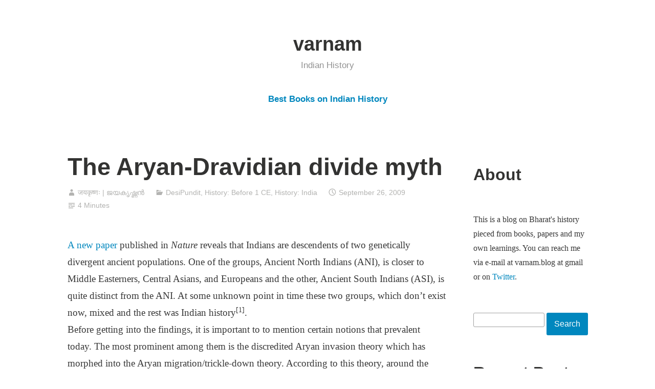

--- FILE ---
content_type: text/html; charset=UTF-8
request_url: https://www.varnam.org/2009/09/26/the-aryan-dravidian-divide-myth/
body_size: 27805
content:
<!DOCTYPE html>
<html lang="en-US">
<head>
<meta charset="UTF-8">
<meta name="viewport" content="width=device-width, initial-scale=1">
<link rel="profile" href="http://gmpg.org/xfn/11">

<meta name='robots' content='index, follow, max-image-preview:large, max-snippet:-1, max-video-preview:-1' />
	<style>img:is([sizes="auto" i], [sizes^="auto," i]) { contain-intrinsic-size: 3000px 1500px }</style>
	
	<!-- This site is optimized with the Yoast SEO plugin v26.4 - https://yoast.com/wordpress/plugins/seo/ -->
	<title>The Aryan-Dravidian divide myth - varnam</title>
	<link rel="canonical" href="https://www.varnam.org/2009/09/26/the-aryan-dravidian-divide-myth/" />
	<meta property="og:locale" content="en_US" />
	<meta property="og:type" content="article" />
	<meta property="og:title" content="The Aryan-Dravidian divide myth - varnam" />
	<meta property="og:description" content="A new paper published in Nature reveals that Indians are descendents of two genetically divergent ancient populations. One of the groups, Ancient North Indians (ANI), is closer to Middle Easterners, Central Asians, and Europeans and the other, Ancient South Indians (ASI), is quite distinct from the ANI. At some unknown point in time these two &hellip; Continue reading The Aryan-Dravidian divide myth &rarr;" />
	<meta property="og:url" content="https://www.varnam.org/2009/09/26/the-aryan-dravidian-divide-myth/" />
	<meta property="og:site_name" content="varnam" />
	<meta property="article:published_time" content="2009-09-27T06:55:47+00:00" />
	<meta name="author" content="जयकृष्णः | ജയകൃഷ്ണൻ" />
	<meta name="twitter:card" content="summary_large_image" />
	<meta name="twitter:label1" content="Written by" />
	<meta name="twitter:data1" content="जयकृष्णः | ജയകൃഷ്ണൻ" />
	<meta name="twitter:label2" content="Est. reading time" />
	<meta name="twitter:data2" content="5 minutes" />
	<script type="application/ld+json" class="yoast-schema-graph">{"@context":"https://schema.org","@graph":[{"@type":"WebPage","@id":"https://www.varnam.org/2009/09/26/the-aryan-dravidian-divide-myth/","url":"https://www.varnam.org/2009/09/26/the-aryan-dravidian-divide-myth/","name":"The Aryan-Dravidian divide myth - varnam","isPartOf":{"@id":"https://www.varnam.org/#website"},"datePublished":"2009-09-27T06:55:47+00:00","author":{"@id":"https://www.varnam.org/#/schema/person/1acf047d3898368c83f8ac7229c0e263"},"breadcrumb":{"@id":"https://www.varnam.org/2009/09/26/the-aryan-dravidian-divide-myth/#breadcrumb"},"inLanguage":"en-US","potentialAction":[{"@type":"ReadAction","target":["https://www.varnam.org/2009/09/26/the-aryan-dravidian-divide-myth/"]}]},{"@type":"BreadcrumbList","@id":"https://www.varnam.org/2009/09/26/the-aryan-dravidian-divide-myth/#breadcrumb","itemListElement":[{"@type":"ListItem","position":1,"name":"Home","item":"https://www.varnam.org/"},{"@type":"ListItem","position":2,"name":"The Aryan-Dravidian divide myth"}]},{"@type":"WebSite","@id":"https://www.varnam.org/#website","url":"https://www.varnam.org/","name":"varnam","description":"Indian History","potentialAction":[{"@type":"SearchAction","target":{"@type":"EntryPoint","urlTemplate":"https://www.varnam.org/?s={search_term_string}"},"query-input":{"@type":"PropertyValueSpecification","valueRequired":true,"valueName":"search_term_string"}}],"inLanguage":"en-US"},{"@type":"Person","@id":"https://www.varnam.org/#/schema/person/1acf047d3898368c83f8ac7229c0e263","name":"जयकृष्णः | ജയകൃഷ്ണൻ","image":{"@type":"ImageObject","inLanguage":"en-US","@id":"https://www.varnam.org/#/schema/person/image/","url":"https://secure.gravatar.com/avatar/520ef5d3c0179fdbdb6b25da38b02a8506eb40fb7c01afb543c5eaf1b75ceeac?s=96&d=mm&r=g","contentUrl":"https://secure.gravatar.com/avatar/520ef5d3c0179fdbdb6b25da38b02a8506eb40fb7c01afb543c5eaf1b75ceeac?s=96&d=mm&r=g","caption":"जयकृष्णः | ജയകൃഷ്ണൻ"},"url":"https://www.varnam.org/author/jk/"}]}</script>
	<!-- / Yoast SEO plugin. -->


<link rel='dns-prefetch' href='//stats.wp.com' />
<link rel='preconnect' href='//c0.wp.com' />
<link rel="alternate" type="application/rss+xml" title="varnam &raquo; Feed" href="https://www.varnam.org/feed/" />
<link rel="alternate" type="application/rss+xml" title="varnam &raquo; Comments Feed" href="https://www.varnam.org/comments/feed/" />
<script type="text/javascript" id="wpp-js" src="https://www.varnam.org/wp-content/plugins/wordpress-popular-posts/assets/js/wpp.min.js?ver=7.3.6" data-sampling="0" data-sampling-rate="100" data-api-url="https://www.varnam.org/wp-json/wordpress-popular-posts" data-post-id="2433" data-token="c865637466" data-lang="0" data-debug="0"></script>
<link rel="alternate" type="application/rss+xml" title="varnam &raquo; The Aryan-Dravidian divide myth Comments Feed" href="https://www.varnam.org/2009/09/26/the-aryan-dravidian-divide-myth/feed/" />
<script type="text/javascript">
/* <![CDATA[ */
window._wpemojiSettings = {"baseUrl":"https:\/\/s.w.org\/images\/core\/emoji\/16.0.1\/72x72\/","ext":".png","svgUrl":"https:\/\/s.w.org\/images\/core\/emoji\/16.0.1\/svg\/","svgExt":".svg","source":{"concatemoji":"https:\/\/www.varnam.org\/wp-includes\/js\/wp-emoji-release.min.js?ver=6.8.3"}};
/*! This file is auto-generated */
!function(s,n){var o,i,e;function c(e){try{var t={supportTests:e,timestamp:(new Date).valueOf()};sessionStorage.setItem(o,JSON.stringify(t))}catch(e){}}function p(e,t,n){e.clearRect(0,0,e.canvas.width,e.canvas.height),e.fillText(t,0,0);var t=new Uint32Array(e.getImageData(0,0,e.canvas.width,e.canvas.height).data),a=(e.clearRect(0,0,e.canvas.width,e.canvas.height),e.fillText(n,0,0),new Uint32Array(e.getImageData(0,0,e.canvas.width,e.canvas.height).data));return t.every(function(e,t){return e===a[t]})}function u(e,t){e.clearRect(0,0,e.canvas.width,e.canvas.height),e.fillText(t,0,0);for(var n=e.getImageData(16,16,1,1),a=0;a<n.data.length;a++)if(0!==n.data[a])return!1;return!0}function f(e,t,n,a){switch(t){case"flag":return n(e,"\ud83c\udff3\ufe0f\u200d\u26a7\ufe0f","\ud83c\udff3\ufe0f\u200b\u26a7\ufe0f")?!1:!n(e,"\ud83c\udde8\ud83c\uddf6","\ud83c\udde8\u200b\ud83c\uddf6")&&!n(e,"\ud83c\udff4\udb40\udc67\udb40\udc62\udb40\udc65\udb40\udc6e\udb40\udc67\udb40\udc7f","\ud83c\udff4\u200b\udb40\udc67\u200b\udb40\udc62\u200b\udb40\udc65\u200b\udb40\udc6e\u200b\udb40\udc67\u200b\udb40\udc7f");case"emoji":return!a(e,"\ud83e\udedf")}return!1}function g(e,t,n,a){var r="undefined"!=typeof WorkerGlobalScope&&self instanceof WorkerGlobalScope?new OffscreenCanvas(300,150):s.createElement("canvas"),o=r.getContext("2d",{willReadFrequently:!0}),i=(o.textBaseline="top",o.font="600 32px Arial",{});return e.forEach(function(e){i[e]=t(o,e,n,a)}),i}function t(e){var t=s.createElement("script");t.src=e,t.defer=!0,s.head.appendChild(t)}"undefined"!=typeof Promise&&(o="wpEmojiSettingsSupports",i=["flag","emoji"],n.supports={everything:!0,everythingExceptFlag:!0},e=new Promise(function(e){s.addEventListener("DOMContentLoaded",e,{once:!0})}),new Promise(function(t){var n=function(){try{var e=JSON.parse(sessionStorage.getItem(o));if("object"==typeof e&&"number"==typeof e.timestamp&&(new Date).valueOf()<e.timestamp+604800&&"object"==typeof e.supportTests)return e.supportTests}catch(e){}return null}();if(!n){if("undefined"!=typeof Worker&&"undefined"!=typeof OffscreenCanvas&&"undefined"!=typeof URL&&URL.createObjectURL&&"undefined"!=typeof Blob)try{var e="postMessage("+g.toString()+"("+[JSON.stringify(i),f.toString(),p.toString(),u.toString()].join(",")+"));",a=new Blob([e],{type:"text/javascript"}),r=new Worker(URL.createObjectURL(a),{name:"wpTestEmojiSupports"});return void(r.onmessage=function(e){c(n=e.data),r.terminate(),t(n)})}catch(e){}c(n=g(i,f,p,u))}t(n)}).then(function(e){for(var t in e)n.supports[t]=e[t],n.supports.everything=n.supports.everything&&n.supports[t],"flag"!==t&&(n.supports.everythingExceptFlag=n.supports.everythingExceptFlag&&n.supports[t]);n.supports.everythingExceptFlag=n.supports.everythingExceptFlag&&!n.supports.flag,n.DOMReady=!1,n.readyCallback=function(){n.DOMReady=!0}}).then(function(){return e}).then(function(){var e;n.supports.everything||(n.readyCallback(),(e=n.source||{}).concatemoji?t(e.concatemoji):e.wpemoji&&e.twemoji&&(t(e.twemoji),t(e.wpemoji)))}))}((window,document),window._wpemojiSettings);
/* ]]> */
</script>
<link rel='stylesheet' id='jetpack_related-posts-css' href='https://c0.wp.com/p/jetpack/15.2/modules/related-posts/related-posts.css' type='text/css' media='all' />
<style id='wp-emoji-styles-inline-css' type='text/css'>

	img.wp-smiley, img.emoji {
		display: inline !important;
		border: none !important;
		box-shadow: none !important;
		height: 1em !important;
		width: 1em !important;
		margin: 0 0.07em !important;
		vertical-align: -0.1em !important;
		background: none !important;
		padding: 0 !important;
	}
</style>
<link rel='stylesheet' id='wp-block-library-css' href='https://c0.wp.com/c/6.8.3/wp-includes/css/dist/block-library/style.min.css' type='text/css' media='all' />
<style id='wp-block-library-theme-inline-css' type='text/css'>
.wp-block-audio :where(figcaption){color:#555;font-size:13px;text-align:center}.is-dark-theme .wp-block-audio :where(figcaption){color:#ffffffa6}.wp-block-audio{margin:0 0 1em}.wp-block-code{border:1px solid #ccc;border-radius:4px;font-family:Menlo,Consolas,monaco,monospace;padding:.8em 1em}.wp-block-embed :where(figcaption){color:#555;font-size:13px;text-align:center}.is-dark-theme .wp-block-embed :where(figcaption){color:#ffffffa6}.wp-block-embed{margin:0 0 1em}.blocks-gallery-caption{color:#555;font-size:13px;text-align:center}.is-dark-theme .blocks-gallery-caption{color:#ffffffa6}:root :where(.wp-block-image figcaption){color:#555;font-size:13px;text-align:center}.is-dark-theme :root :where(.wp-block-image figcaption){color:#ffffffa6}.wp-block-image{margin:0 0 1em}.wp-block-pullquote{border-bottom:4px solid;border-top:4px solid;color:currentColor;margin-bottom:1.75em}.wp-block-pullquote cite,.wp-block-pullquote footer,.wp-block-pullquote__citation{color:currentColor;font-size:.8125em;font-style:normal;text-transform:uppercase}.wp-block-quote{border-left:.25em solid;margin:0 0 1.75em;padding-left:1em}.wp-block-quote cite,.wp-block-quote footer{color:currentColor;font-size:.8125em;font-style:normal;position:relative}.wp-block-quote:where(.has-text-align-right){border-left:none;border-right:.25em solid;padding-left:0;padding-right:1em}.wp-block-quote:where(.has-text-align-center){border:none;padding-left:0}.wp-block-quote.is-large,.wp-block-quote.is-style-large,.wp-block-quote:where(.is-style-plain){border:none}.wp-block-search .wp-block-search__label{font-weight:700}.wp-block-search__button{border:1px solid #ccc;padding:.375em .625em}:where(.wp-block-group.has-background){padding:1.25em 2.375em}.wp-block-separator.has-css-opacity{opacity:.4}.wp-block-separator{border:none;border-bottom:2px solid;margin-left:auto;margin-right:auto}.wp-block-separator.has-alpha-channel-opacity{opacity:1}.wp-block-separator:not(.is-style-wide):not(.is-style-dots){width:100px}.wp-block-separator.has-background:not(.is-style-dots){border-bottom:none;height:1px}.wp-block-separator.has-background:not(.is-style-wide):not(.is-style-dots){height:2px}.wp-block-table{margin:0 0 1em}.wp-block-table td,.wp-block-table th{word-break:normal}.wp-block-table :where(figcaption){color:#555;font-size:13px;text-align:center}.is-dark-theme .wp-block-table :where(figcaption){color:#ffffffa6}.wp-block-video :where(figcaption){color:#555;font-size:13px;text-align:center}.is-dark-theme .wp-block-video :where(figcaption){color:#ffffffa6}.wp-block-video{margin:0 0 1em}:root :where(.wp-block-template-part.has-background){margin-bottom:0;margin-top:0;padding:1.25em 2.375em}
</style>
<style id='classic-theme-styles-inline-css' type='text/css'>
/*! This file is auto-generated */
.wp-block-button__link{color:#fff;background-color:#32373c;border-radius:9999px;box-shadow:none;text-decoration:none;padding:calc(.667em + 2px) calc(1.333em + 2px);font-size:1.125em}.wp-block-file__button{background:#32373c;color:#fff;text-decoration:none}
</style>
<link rel='stylesheet' id='mediaelement-css' href='https://c0.wp.com/c/6.8.3/wp-includes/js/mediaelement/mediaelementplayer-legacy.min.css' type='text/css' media='all' />
<link rel='stylesheet' id='wp-mediaelement-css' href='https://c0.wp.com/c/6.8.3/wp-includes/js/mediaelement/wp-mediaelement.min.css' type='text/css' media='all' />
<style id='jetpack-sharing-buttons-style-inline-css' type='text/css'>
.jetpack-sharing-buttons__services-list{display:flex;flex-direction:row;flex-wrap:wrap;gap:0;list-style-type:none;margin:5px;padding:0}.jetpack-sharing-buttons__services-list.has-small-icon-size{font-size:12px}.jetpack-sharing-buttons__services-list.has-normal-icon-size{font-size:16px}.jetpack-sharing-buttons__services-list.has-large-icon-size{font-size:24px}.jetpack-sharing-buttons__services-list.has-huge-icon-size{font-size:36px}@media print{.jetpack-sharing-buttons__services-list{display:none!important}}.editor-styles-wrapper .wp-block-jetpack-sharing-buttons{gap:0;padding-inline-start:0}ul.jetpack-sharing-buttons__services-list.has-background{padding:1.25em 2.375em}
</style>
<style id='global-styles-inline-css' type='text/css'>
:root{--wp--preset--aspect-ratio--square: 1;--wp--preset--aspect-ratio--4-3: 4/3;--wp--preset--aspect-ratio--3-4: 3/4;--wp--preset--aspect-ratio--3-2: 3/2;--wp--preset--aspect-ratio--2-3: 2/3;--wp--preset--aspect-ratio--16-9: 16/9;--wp--preset--aspect-ratio--9-16: 9/16;--wp--preset--color--black: #000000;--wp--preset--color--cyan-bluish-gray: #abb8c3;--wp--preset--color--white: #fff;--wp--preset--color--pale-pink: #f78da7;--wp--preset--color--vivid-red: #cf2e2e;--wp--preset--color--luminous-vivid-orange: #ff6900;--wp--preset--color--luminous-vivid-amber: #fcb900;--wp--preset--color--light-green-cyan: #7bdcb5;--wp--preset--color--vivid-green-cyan: #00d084;--wp--preset--color--pale-cyan-blue: #8ed1fc;--wp--preset--color--vivid-cyan-blue: #0693e3;--wp--preset--color--vivid-purple: #9b51e0;--wp--preset--color--medium-blue: #0087be;--wp--preset--color--bright-blue: #00aadc;--wp--preset--color--dark-gray: #4d4d4b;--wp--preset--color--light-gray: #b3b3b1;--wp--preset--gradient--vivid-cyan-blue-to-vivid-purple: linear-gradient(135deg,rgba(6,147,227,1) 0%,rgb(155,81,224) 100%);--wp--preset--gradient--light-green-cyan-to-vivid-green-cyan: linear-gradient(135deg,rgb(122,220,180) 0%,rgb(0,208,130) 100%);--wp--preset--gradient--luminous-vivid-amber-to-luminous-vivid-orange: linear-gradient(135deg,rgba(252,185,0,1) 0%,rgba(255,105,0,1) 100%);--wp--preset--gradient--luminous-vivid-orange-to-vivid-red: linear-gradient(135deg,rgba(255,105,0,1) 0%,rgb(207,46,46) 100%);--wp--preset--gradient--very-light-gray-to-cyan-bluish-gray: linear-gradient(135deg,rgb(238,238,238) 0%,rgb(169,184,195) 100%);--wp--preset--gradient--cool-to-warm-spectrum: linear-gradient(135deg,rgb(74,234,220) 0%,rgb(151,120,209) 20%,rgb(207,42,186) 40%,rgb(238,44,130) 60%,rgb(251,105,98) 80%,rgb(254,248,76) 100%);--wp--preset--gradient--blush-light-purple: linear-gradient(135deg,rgb(255,206,236) 0%,rgb(152,150,240) 100%);--wp--preset--gradient--blush-bordeaux: linear-gradient(135deg,rgb(254,205,165) 0%,rgb(254,45,45) 50%,rgb(107,0,62) 100%);--wp--preset--gradient--luminous-dusk: linear-gradient(135deg,rgb(255,203,112) 0%,rgb(199,81,192) 50%,rgb(65,88,208) 100%);--wp--preset--gradient--pale-ocean: linear-gradient(135deg,rgb(255,245,203) 0%,rgb(182,227,212) 50%,rgb(51,167,181) 100%);--wp--preset--gradient--electric-grass: linear-gradient(135deg,rgb(202,248,128) 0%,rgb(113,206,126) 100%);--wp--preset--gradient--midnight: linear-gradient(135deg,rgb(2,3,129) 0%,rgb(40,116,252) 100%);--wp--preset--font-size--small: 13px;--wp--preset--font-size--medium: 20px;--wp--preset--font-size--large: 36px;--wp--preset--font-size--x-large: 42px;--wp--preset--spacing--20: 0.44rem;--wp--preset--spacing--30: 0.67rem;--wp--preset--spacing--40: 1rem;--wp--preset--spacing--50: 1.5rem;--wp--preset--spacing--60: 2.25rem;--wp--preset--spacing--70: 3.38rem;--wp--preset--spacing--80: 5.06rem;--wp--preset--shadow--natural: 6px 6px 9px rgba(0, 0, 0, 0.2);--wp--preset--shadow--deep: 12px 12px 50px rgba(0, 0, 0, 0.4);--wp--preset--shadow--sharp: 6px 6px 0px rgba(0, 0, 0, 0.2);--wp--preset--shadow--outlined: 6px 6px 0px -3px rgba(255, 255, 255, 1), 6px 6px rgba(0, 0, 0, 1);--wp--preset--shadow--crisp: 6px 6px 0px rgba(0, 0, 0, 1);}:where(.is-layout-flex){gap: 0.5em;}:where(.is-layout-grid){gap: 0.5em;}body .is-layout-flex{display: flex;}.is-layout-flex{flex-wrap: wrap;align-items: center;}.is-layout-flex > :is(*, div){margin: 0;}body .is-layout-grid{display: grid;}.is-layout-grid > :is(*, div){margin: 0;}:where(.wp-block-columns.is-layout-flex){gap: 2em;}:where(.wp-block-columns.is-layout-grid){gap: 2em;}:where(.wp-block-post-template.is-layout-flex){gap: 1.25em;}:where(.wp-block-post-template.is-layout-grid){gap: 1.25em;}.has-black-color{color: var(--wp--preset--color--black) !important;}.has-cyan-bluish-gray-color{color: var(--wp--preset--color--cyan-bluish-gray) !important;}.has-white-color{color: var(--wp--preset--color--white) !important;}.has-pale-pink-color{color: var(--wp--preset--color--pale-pink) !important;}.has-vivid-red-color{color: var(--wp--preset--color--vivid-red) !important;}.has-luminous-vivid-orange-color{color: var(--wp--preset--color--luminous-vivid-orange) !important;}.has-luminous-vivid-amber-color{color: var(--wp--preset--color--luminous-vivid-amber) !important;}.has-light-green-cyan-color{color: var(--wp--preset--color--light-green-cyan) !important;}.has-vivid-green-cyan-color{color: var(--wp--preset--color--vivid-green-cyan) !important;}.has-pale-cyan-blue-color{color: var(--wp--preset--color--pale-cyan-blue) !important;}.has-vivid-cyan-blue-color{color: var(--wp--preset--color--vivid-cyan-blue) !important;}.has-vivid-purple-color{color: var(--wp--preset--color--vivid-purple) !important;}.has-black-background-color{background-color: var(--wp--preset--color--black) !important;}.has-cyan-bluish-gray-background-color{background-color: var(--wp--preset--color--cyan-bluish-gray) !important;}.has-white-background-color{background-color: var(--wp--preset--color--white) !important;}.has-pale-pink-background-color{background-color: var(--wp--preset--color--pale-pink) !important;}.has-vivid-red-background-color{background-color: var(--wp--preset--color--vivid-red) !important;}.has-luminous-vivid-orange-background-color{background-color: var(--wp--preset--color--luminous-vivid-orange) !important;}.has-luminous-vivid-amber-background-color{background-color: var(--wp--preset--color--luminous-vivid-amber) !important;}.has-light-green-cyan-background-color{background-color: var(--wp--preset--color--light-green-cyan) !important;}.has-vivid-green-cyan-background-color{background-color: var(--wp--preset--color--vivid-green-cyan) !important;}.has-pale-cyan-blue-background-color{background-color: var(--wp--preset--color--pale-cyan-blue) !important;}.has-vivid-cyan-blue-background-color{background-color: var(--wp--preset--color--vivid-cyan-blue) !important;}.has-vivid-purple-background-color{background-color: var(--wp--preset--color--vivid-purple) !important;}.has-black-border-color{border-color: var(--wp--preset--color--black) !important;}.has-cyan-bluish-gray-border-color{border-color: var(--wp--preset--color--cyan-bluish-gray) !important;}.has-white-border-color{border-color: var(--wp--preset--color--white) !important;}.has-pale-pink-border-color{border-color: var(--wp--preset--color--pale-pink) !important;}.has-vivid-red-border-color{border-color: var(--wp--preset--color--vivid-red) !important;}.has-luminous-vivid-orange-border-color{border-color: var(--wp--preset--color--luminous-vivid-orange) !important;}.has-luminous-vivid-amber-border-color{border-color: var(--wp--preset--color--luminous-vivid-amber) !important;}.has-light-green-cyan-border-color{border-color: var(--wp--preset--color--light-green-cyan) !important;}.has-vivid-green-cyan-border-color{border-color: var(--wp--preset--color--vivid-green-cyan) !important;}.has-pale-cyan-blue-border-color{border-color: var(--wp--preset--color--pale-cyan-blue) !important;}.has-vivid-cyan-blue-border-color{border-color: var(--wp--preset--color--vivid-cyan-blue) !important;}.has-vivid-purple-border-color{border-color: var(--wp--preset--color--vivid-purple) !important;}.has-vivid-cyan-blue-to-vivid-purple-gradient-background{background: var(--wp--preset--gradient--vivid-cyan-blue-to-vivid-purple) !important;}.has-light-green-cyan-to-vivid-green-cyan-gradient-background{background: var(--wp--preset--gradient--light-green-cyan-to-vivid-green-cyan) !important;}.has-luminous-vivid-amber-to-luminous-vivid-orange-gradient-background{background: var(--wp--preset--gradient--luminous-vivid-amber-to-luminous-vivid-orange) !important;}.has-luminous-vivid-orange-to-vivid-red-gradient-background{background: var(--wp--preset--gradient--luminous-vivid-orange-to-vivid-red) !important;}.has-very-light-gray-to-cyan-bluish-gray-gradient-background{background: var(--wp--preset--gradient--very-light-gray-to-cyan-bluish-gray) !important;}.has-cool-to-warm-spectrum-gradient-background{background: var(--wp--preset--gradient--cool-to-warm-spectrum) !important;}.has-blush-light-purple-gradient-background{background: var(--wp--preset--gradient--blush-light-purple) !important;}.has-blush-bordeaux-gradient-background{background: var(--wp--preset--gradient--blush-bordeaux) !important;}.has-luminous-dusk-gradient-background{background: var(--wp--preset--gradient--luminous-dusk) !important;}.has-pale-ocean-gradient-background{background: var(--wp--preset--gradient--pale-ocean) !important;}.has-electric-grass-gradient-background{background: var(--wp--preset--gradient--electric-grass) !important;}.has-midnight-gradient-background{background: var(--wp--preset--gradient--midnight) !important;}.has-small-font-size{font-size: var(--wp--preset--font-size--small) !important;}.has-medium-font-size{font-size: var(--wp--preset--font-size--medium) !important;}.has-large-font-size{font-size: var(--wp--preset--font-size--large) !important;}.has-x-large-font-size{font-size: var(--wp--preset--font-size--x-large) !important;}
:where(.wp-block-post-template.is-layout-flex){gap: 1.25em;}:where(.wp-block-post-template.is-layout-grid){gap: 1.25em;}
:where(.wp-block-columns.is-layout-flex){gap: 2em;}:where(.wp-block-columns.is-layout-grid){gap: 2em;}
:root :where(.wp-block-pullquote){font-size: 1.5em;line-height: 1.6;}
</style>
<link rel='stylesheet' id='wordpress-popular-posts-css-css' href='https://www.varnam.org/wp-content/plugins/wordpress-popular-posts/assets/css/wpp.css?ver=7.3.6' type='text/css' media='all' />
<link rel='stylesheet' id='genericons-css' href='https://c0.wp.com/p/jetpack/15.2/_inc/genericons/genericons/genericons.css' type='text/css' media='all' />
<link rel='stylesheet' id='independent-publisher-2-style-css' href='https://www.varnam.org/wp-content/themes/independent-publisher-2-wpcom/style.css?ver=6.8.3' type='text/css' media='all' />
<link rel='stylesheet' id='independent-publisher-2-block-style-css' href='https://www.varnam.org/wp-content/themes/independent-publisher-2-wpcom/css/blocks.css?ver=1.0' type='text/css' media='all' />
<script type="text/javascript" id="jetpack_related-posts-js-extra">
/* <![CDATA[ */
var related_posts_js_options = {"post_heading":"h4"};
/* ]]> */
</script>
<script type="text/javascript" src="https://c0.wp.com/p/jetpack/15.2/_inc/build/related-posts/related-posts.min.js" id="jetpack_related-posts-js"></script>
<link rel="https://api.w.org/" href="https://www.varnam.org/wp-json/" /><link rel="alternate" title="JSON" type="application/json" href="https://www.varnam.org/wp-json/wp/v2/posts/2433" /><link rel="EditURI" type="application/rsd+xml" title="RSD" href="https://www.varnam.org/xmlrpc.php?rsd" />
<meta name="generator" content="WordPress 6.8.3" />
<link rel='shortlink' href='https://www.varnam.org/?p=2433' />
<link rel="alternate" title="oEmbed (JSON)" type="application/json+oembed" href="https://www.varnam.org/wp-json/oembed/1.0/embed?url=https%3A%2F%2Fwww.varnam.org%2F2009%2F09%2F26%2Fthe-aryan-dravidian-divide-myth%2F" />
<link rel="alternate" title="oEmbed (XML)" type="text/xml+oembed" href="https://www.varnam.org/wp-json/oembed/1.0/embed?url=https%3A%2F%2Fwww.varnam.org%2F2009%2F09%2F26%2Fthe-aryan-dravidian-divide-myth%2F&#038;format=xml" />
<style>
		#category-posts-3-internal ul {padding: 0;}
#category-posts-3-internal .cat-post-item img {max-width: initial; max-height: initial; margin: initial;}
#category-posts-3-internal .cat-post-author {margin-bottom: 0;}
#category-posts-3-internal .cat-post-thumbnail {margin: 5px 10px 5px 0;}
#category-posts-3-internal .cat-post-item:before {content: ""; clear: both;}
#category-posts-3-internal .cat-post-excerpt-more {display: inline-block;}
#category-posts-3-internal .cat-post-item {list-style: none; margin: 3px 0 10px; padding: 3px 0;}
#category-posts-3-internal .cat-post-current .cat-post-title {font-weight: bold; text-transform: uppercase;}
#category-posts-3-internal [class*=cat-post-tax] {font-size: 0.85em;}
#category-posts-3-internal [class*=cat-post-tax] * {display:inline-block;}
#category-posts-3-internal .cat-post-item:after {content: ""; display: table;	clear: both;}
#category-posts-3-internal .cat-post-item .cat-post-title {overflow: hidden;text-overflow: ellipsis;white-space: initial;display: -webkit-box;-webkit-line-clamp: 2;-webkit-box-orient: vertical;padding-bottom: 0 !important;}
#category-posts-3-internal .cat-post-item:after {content: ""; display: table;	clear: both;}
#category-posts-3-internal .cat-post-thumbnail {display:block; float:left; margin:5px 10px 5px 0;}
#category-posts-3-internal .cat-post-crop {overflow:hidden;display:block;}
#category-posts-3-internal p {margin:5px 0 0 0}
#category-posts-3-internal li > div {margin:5px 0 0 0; clear:both;}
#category-posts-3-internal .dashicons {vertical-align:middle;}
#category-posts-3-internal .cat-post-thumbnail .cat-post-crop img {height: 150px;}
#category-posts-3-internal .cat-post-thumbnail .cat-post-crop img {width: 150px;}
#category-posts-3-internal .cat-post-thumbnail .cat-post-crop img {object-fit: cover; max-width: 100%; display: block;}
#category-posts-3-internal .cat-post-thumbnail .cat-post-crop-not-supported img {width: 100%;}
#category-posts-3-internal .cat-post-thumbnail {max-width:100%;}
#category-posts-3-internal .cat-post-item img {margin: initial;}
</style>
			<style>img#wpstats{display:none}</style>
		            <style id="wpp-loading-animation-styles">@-webkit-keyframes bgslide{from{background-position-x:0}to{background-position-x:-200%}}@keyframes bgslide{from{background-position-x:0}to{background-position-x:-200%}}.wpp-widget-block-placeholder,.wpp-shortcode-placeholder{margin:0 auto;width:60px;height:3px;background:#dd3737;background:linear-gradient(90deg,#dd3737 0%,#571313 10%,#dd3737 100%);background-size:200% auto;border-radius:3px;-webkit-animation:bgslide 1s infinite linear;animation:bgslide 1s infinite linear}</style>
            <link rel="pingback" href="https://www.varnam.org/xmlrpc.php"></head>

<body class="wp-singular post-template-default single single-post postid-2433 single-format-standard wp-embed-responsive wp-theme-independent-publisher-2-wpcom has-sidebar">

<div id="page" class="hfeed site">
	<a class="skip-link screen-reader-text" href="#content">Skip to content</a>

	<div id="hero-header" class="site-hero-section">
		<header id="masthead" class="site-header" role="banner">
			<div class="inner">
				<div class="site-branding">
					
												<p class="site-title"><a href="https://www.varnam.org/" rel="home">varnam</a></p>
													<p class="site-description">Indian History</p>
									</div><!-- .site-branding -->

				
									<button class="menu-toggle" aria-controls="primary-menu" aria-expanded="false" id="primary-menu-button">
						Menu					</button><!-- .menu-toggle -->
				
			</div><!-- .inner -->
		</header><!-- #masthead -->
	</div>

				<nav id="site-navigation" class="main-navigation" role="navigation">
			<div class="menu-top-level-menu-container"><ul id="primary-menu" class="menu"><li id="menu-item-4702" class="menu-item menu-item-type-post_type menu-item-object-page menu-item-4702"><a href="https://www.varnam.org/books/">Best Books on Indian History</a></li>
</ul></div>		</nav><!-- .main-navigation -->
	
	
	
	<div id="content-wrapper" class="content-wrapper">
		<div id="content" class="site-content">

	<div id="primary" class="content-area">
		<main id="main" class="site-main" role="main">

		
			
<article id="post-2433" class="post-2433 post type-post status-publish format-standard hentry category-desipundit category-history-before-1-ce category-history-india tag-before-1-ce tag-genetics">
			<header class="entry-header">
			<h1 class="entry-title">The Aryan-Dravidian divide myth</h1>		</header><!-- .entry-header -->		<div class="entry-meta">
			<span class="byline">
				<a href="https://www.varnam.org/author/jk/" title="Posts by जयकृष्णः &#124; ജയകൃഷ്ണൻ" rel="author">जयकृष्णः &#124; ജയകൃഷ്ണൻ</a>			</span>
							<span class="cat-links">
					<a href="https://www.varnam.org/category/desipundit/" rel="category tag">DesiPundit</a>, <a href="https://www.varnam.org/category/history-before-1-ce/" rel="category tag">History: Before 1 CE</a>, <a href="https://www.varnam.org/category/history-india/" rel="category tag">History: India</a>				</span><!-- .cat-links -->
			
			
			<span class="published-on">
				<time class="entry-date published updated" datetime="2009-09-26T23:55:47+00:00">September 26, 2009</time>			</span>

			<span class="word-count">4 Minutes</span>		</div><!-- .entry-meta -->
	
	<div class="entry-content">
		<p><a id="hybf" title="A new paper" href="http://www.nature.com/nature/journal/v461/n7263/full/nature08365.html">A new paper</a> published in <em>Nature</em> reveals that Indians are descendents of two genetically divergent ancient populations. One of the groups, Ancient North Indians (ANI), is closer to Middle Easterners, Central Asians, and Europeans and the other, Ancient South Indians (ASI), is quite distinct from the ANI. At some unknown point in time these two groups, which don&#8217;t exist now, mixed and the rest was Indian history<sup>[1]</sup>.<br />
Before getting into the findings, it is important to to mention certain notions that prevalent today. The most prominent among them is the discredited Aryan invasion theory which has morphed into the Aryan migration/trickle-down theory. According to this theory, around the middle of the fourth millennium an &#8220;unknown disturbance&#8221; triggered a cluster of Indo-Europeans tribes in Central Asia on a trip across the continent. This group of nomadic people wandered around looking for a place where there is sun, water and grass for their cattle. They reached India, around 1500 &#8211; 1200 BCE and during the journey &#8220;forgot&#8221; about their wanderings through Central Asia, Iran and Afghanistan<sup>[2]</sup>. In the simplified version, these Indo-European speakers mixed with the native Dravidians, but 3500 years later, <a id="qi8:" title="those divisions are still exploited by politicians." href="http://pragati.nationalinterest.in/2009/06/getting-objective-about-it/">those divisions are still exploited by politicians.</a><br />
The study finds that there are differences between caste groups and tribals and between Indo-European speakers and Dravidian speaking population, but despite those differences, they are closer to each other than to outsiders like Europeans or East Asians. This is because, after the founder event, only few external genes mixed into the Indian gene pool. Thus the Dravidian Karunanidhi and the Indo-European speaking Mallika Sherawat are <a id="z6dn" title="not genetically much different" href="https://varnam.org/2008/01/the_genetic_distance_between_k/">genetically not much different</a> or in simple terms: <a id="um_u" title="there is no Aryan-Dravidian divide" href="http://timesofindia.indiatimes.com/news/india/Aryan-Dravidian-divide-a-myth-Study/articleshow/5053274.cms">there is no Aryan-Dravidian divide</a>.<br />
While no divide exists, what exists is a gradient with different groups having different levels of ANI in them, including Dravidian speakers and tribals. The level of ANI varies from 39 &#8211; 71% with higher values in upper castes and Indo-European speakers.<br />
Thus if mainland tribals and Dravidian speakers are not &#8220;pure&#8221; ASI then who are? Since ANI is closer to Middle Easterners, Central Asians, and Europeans, those without this component can be considered to be pure descendents of the ancestral population which gave rise to ASI. The study found that there indeed is a group like that: the <a id="f3q_" title="Onge people" href="http://en.wikipedia.org/wiki/Onge_people">Onge people</a>, who live in the Andamans and as per the last census there were 95 of them. The remaining one billion and change have some &#8220;foreign&#8221; gene in them, <a id="cjxv" title="including K Veeramani" href="http://www.expressbuzz.com/edition/story.aspx?Title=DK’s+anti-brahmin+rhetoric+draws+flak&amp;artid=9YZKv2QCPTY=&amp;SectionID=vBlkz7JCFvA=&amp;MainSectionID=fyV9T2jIa4A=&amp;SectionName=EL7znOtxBM3qzgMyXZKtxw==&amp;SEO">including K Veeramani</a>.<br />
When did the ANI originate? Other than the fact that ANI is genetically closer to Middle Easterners, Central Asians, and Europeans, what else do we know about them? Also when did the ANI-ASI mixture happen?</p>
<p>In paper the authors don&#8217;t give a time frame for the origin of ANI or the mixture of ANI and ASI, but speculate that the ancestral population of the ANI could have spoken proto-Indo-European. This is a bit controversial <a id="mclp" title="since it synchronizes events with the arrival of Aryans" href="http://suvratk.blogspot.com/2009/09/genetic-ancestry-of-indians-new-paper.html">since it synchronizes events with the arrival of Aryans</a>. But in a later press conference they pushed back on the time.</p>
<blockquote><p>&#8220;The initial settlement took place 65,000 years ago in the Andamans and in ancient south India around the same time, which led to population growth in this part,&#8221; said Thangarajan. He added, &#8220;At a later stage, 40,000 years ago, the ancient north Indians emerged which in turn led to rise in numbers here. But at some point of time, the ancient north and the ancient south mixed, giving birth to a different set of population. And that is the population which exists now and there is a genetic relationship between the population within India.&#8221; [<a id="li28" title="Aryan-Dravidian divide a myth: Study" href="http://timesofindia.indiatimes.com/news/india/Aryan-Dravidian-divide-a-myth-Study/articleshow/5053274.cms"><span style="color: #000000;">Aryan-Dravidian divide a myth: Study</span></a>]</p></blockquote>
<p>This agrees with the <a id="dqbx" title="journey of man" href="http://www.bradshawfoundation.com/journey/">journey of man</a> over the past 160,000 years. But if ANI emerged 40,000 years back, they would not be speaking proto-Indo-European, but would be singing <a id="kx_g" title="Frits Staal's bird songs" href="https://varnam.org/2009/02/how-old-are-our-mantras/">Frits Staal&#8217;s bird songs</a>. Genetic evidence supports the fact that common ancestors of Indians and Europeans<a id="d__s" title="lived more than 40,000 years ago" href="http://johnhawks.net/weblog/reviews/genomics/variation/reich-2009-india-population-genetics.html"> lived more than 40,000 years ago</a>.</p>
<blockquote><p>&#8220;We found an extensive deep late Pleistocene genetic link between contemporary Europeans and Indians, provided by the mtDNA haplogroup U, which encompasses roughly a fifth of mtDNA lineages of both populations. Our estimate for this split [between Europeans and Indians] is close to the suggested time for the peopling of Asia and the first expansion of anatomically modern humans in Eurasia and likely pre-dates their spread to Europe.&#8221; [<a id="co0r" title="Genetics and the Aryan Debate" href="http://www.omilosmeleton.gr/pdf/en/indology/Genetics_and_the_Aryan_Debate.pdf">Genetics and the Aryan Debate</a>]</p></blockquote>
<p>and according to another study.</p>
<blockquote><p>&#8220;The supposed Aryan invasion of India 3,000-4,000 years before present therefore did not make a major splash in the Indian gene pool. This is especially counter-indicated by the presence of equal, though very low, frequencies of the western Eurasian mtDNA types in both southern and northern India. Thus, the &#8216;caucasoid&#8217; features of south Asians may best be considered &#8216;pre-caucasoid&#8217; &#8211; that is, part of a diverse north or north-east African gene pool that yielded separate origins for western Eurasian and southern Asian populations over 50,000 years ago.&#8221; [<a id="vjzk" title="Genetics and the Aryan Debate" href="http://www.omilosmeleton.gr/pdf/en/indology/Genetics_and_the_Aryan_Debate.pdf">Genetics and the Aryan Debate</a>]</p></blockquote>
<p>Thus Ancient North Indians emerged not during the Aryan migration but 40 millennia before that. Hence it would be hard pressed to imagine that they would wait till Max Muller and various colonials gave the go to mix with the ASI.<br />
In the paper, the authors write, &#8220;A priority for future work should be to estimate a date for the mixture, which may be possible by studying the length of stretches of ANI ancestry in Indian samples.&#8221; That definitely should tell us what happened from the rise of ANI to present.<br />
References:</p>
<ol>
<li><a id="w3hk" title="Reconstructing Indian population history" href="http://www.nature.com/nature/journal/v461/n7263/full/nature08365.html">Reconstructing Indian population history</a> by David Reich et. al.</li>
<li><a href="https://varnam.org/archives/2003/05/book_review_gem_in_the_lotus.php">Gem in the Lotus</span></a> by Abraham Eraly</li>
<li><a id="pwrv" title="The peopling of India" href="http://pragati.nationalinterest.in/2009/06/the-peopling-of-india/">The peopling of India</a>, by Michel Danino,<em>Pragati</em>,<a id="kal5" title="June 2009" href="http://pragati.nationalinterest.in/2009/06/">June 2009</a></li>
</ol>
<p>See Also:</p>
<ol>
<li><a id="t-ee" title="Indians as hybrids (a.k.a Aryan invasion in the house!)" href="http://scienceblogs.com/gnxp/2009/09/south_asians_as_a_hybrid_popul.php">Indians as hybrids (a.k.a Aryan invasion in the house!)</a></li>
<li><span style="background-color: #f3f3f3"><a id="yifv" title="SNPtastic India" href="http://johnhawks.net/weblog/reviews/genomics/variation/reich-2009-india-population-genetics.html">SNPtastic India</a></span></li>
</ol>

<div id='jp-relatedposts' class='jp-relatedposts' >
	<h3 class="jp-relatedposts-headline"><em>Related</em></h3>
</div>	</div><!-- .entry-content -->

	<div class="entry-footer">
		<ul class="post-tags light-text"><li>Tagged</li><li><a href="https://www.varnam.org/tag/before-1-ce/" rel="tag">Before 1 CE</a></li><li><a href="https://www.varnam.org/tag/genetics/" rel="tag">Genetics</a></li></ul><!-- .post-tags -->	</div><!-- .entry-footer -->

	<div class="entry-author-wrapper">
				<div class="entry-author author-avatar-show">
						<div class="author-avatar">
				<img alt='' src='https://secure.gravatar.com/avatar/520ef5d3c0179fdbdb6b25da38b02a8506eb40fb7c01afb543c5eaf1b75ceeac?s=80&#038;d=mm&#038;r=g' srcset='https://secure.gravatar.com/avatar/520ef5d3c0179fdbdb6b25da38b02a8506eb40fb7c01afb543c5eaf1b75ceeac?s=160&#038;d=mm&#038;r=g 2x' class='avatar avatar-80 photo' height='80' width='80' decoding='async'/>			</div><!-- .author-avatar -->
			
			<div class="author-heading">
				<h2 class="author-title">
					Published by <span class="author-name">जयकृष्णः &#124; ജയകൃഷ്ണൻ</span>				</h2>
			</div><!-- .author-heading -->

			<p class="author-bio">
								<a class="author-link" href="https://www.varnam.org/author/jk/" rel="author">
					View all posts by जयकृष्णः &#124; ജയകൃഷ്ണൻ				</a>
			</p><!-- .author-bio -->
		</div><!-- .entry-auhtor -->
				<div class="site-posted-on">
			<strong>Published</strong>
			<time class="entry-date published updated" datetime="2009-09-26T23:55:47+00:00">September 26, 2009</time>		</div><!-- .site-posted-on -->
	</div>
</article><!-- #post-## -->

			
	<nav class="navigation post-navigation" aria-label="Posts">
		<h2 class="screen-reader-text">Post navigation</h2>
		<div class="nav-links"><div class="nav-previous"><a href="https://www.varnam.org/2009/09/23/the-harappan-angulam/" rel="prev"><span class="meta-nav screen-reader-text">Previous Post</span> The Harappan angulam</a></div><div class="nav-next"><a href="https://www.varnam.org/2009/09/29/trading-hubs-of-the-old-world-part-1/" rel="next"><span class="meta-nav screen-reader-text">Next Post</span> Trading Hubs of the Old World &#8211; Part 1</a></div></div>
	</nav>
			
<div id="comments" class="comments-area">

	
			<h2 class="comments-title">
			18 thoughts on &ldquo;<span>The Aryan-Dravidian divide myth</span>&rdquo;		</h2><!-- .comments-title -->

		
		<ol class="comment-list">
					<li id="comment-3632" class="comment even thread-even depth-1 parent">
			<article id="div-comment-3632" class="comment-body">
				<footer class="comment-meta">
					<div class="comment-author vcard">
						<img alt='' src='https://secure.gravatar.com/avatar/6308439f7d19712829214ee1dbc9071e56f44f435298b8cd010331d02f73cd2e?s=48&#038;d=mm&#038;r=g' srcset='https://secure.gravatar.com/avatar/6308439f7d19712829214ee1dbc9071e56f44f435298b8cd010331d02f73cd2e?s=96&#038;d=mm&#038;r=g 2x' class='avatar avatar-48 photo' height='48' width='48' decoding='async'/>						<b class="fn">Mannaran</b> <span class="says">says:</span>					</div><!-- .comment-author -->

					<div class="comment-metadata">
						<a href="https://www.varnam.org/2009/09/26/the-aryan-dravidian-divide-myth/#comment-3632"><time datetime="2009-09-27T13:35:00+00:00">September 27, 2009 at 1:35 pm</time></a>					</div><!-- .comment-metadata -->

									</footer><!-- .comment-meta -->

				<div class="comment-content">
					<p>The article is more inclined towards proving that ANI present in all of Indians and ANI formation is as early as human history.<br />
The questions remain are,<br />
1. Where ASI originated from?<br />
2. What is the time frame?<br />
3. Why this component is not recessive in South Indians and Lower Casts?<br />
4. Why ANI component is more in North Indians and Upper Casts?<br />
5. Why there is no considerable gene mix between these groups over such long period of time?<br />
6. Why ANI component is relatively close to CEU groups?<br />
Obviously the results are interesting, if we are ready to accept it without any preconceived ideology to promote either Indian Nationalism or Dravidian Indus Valley Civilization.<br />
Result of this experiment is not so solid, and it can be interpreted in anyway. Probably more has to be done. All we need is transparent mind to accept the truth and live with it. It is not going to change anything.</p>
				</div><!-- .comment-content -->

				<div class="reply"><a rel="nofollow" class="comment-reply-link" href="#comment-3632" data-commentid="3632" data-postid="2433" data-belowelement="div-comment-3632" data-respondelement="respond" data-replyto="Reply to Mannaran" aria-label="Reply to Mannaran">Reply</a></div>			</article><!-- .comment-body -->
		<ol class="children">
		<li id="comment-3637" class="comment odd alt depth-2">
			<article id="div-comment-3637" class="comment-body">
				<footer class="comment-meta">
					<div class="comment-author vcard">
						<img alt='' src='https://secure.gravatar.com/avatar/5ed2df149d9a7ad8df7a10be6b3623f1c9bfb0600741fd9112a45fa472ca7ab7?s=48&#038;d=mm&#038;r=g' srcset='https://secure.gravatar.com/avatar/5ed2df149d9a7ad8df7a10be6b3623f1c9bfb0600741fd9112a45fa472ca7ab7?s=96&#038;d=mm&#038;r=g 2x' class='avatar avatar-48 photo' height='48' width='48' decoding='async'/>						<b class="fn"><a href="https://varnam.org/blog" class="url" rel="ugc external nofollow">jk</a></b> <span class="says">says:</span>					</div><!-- .comment-author -->

					<div class="comment-metadata">
						<a href="https://www.varnam.org/2009/09/26/the-aryan-dravidian-divide-myth/#comment-3637"><time datetime="2009-09-28T21:10:23+00:00">September 28, 2009 at 9:10 pm</time></a>					</div><!-- .comment-metadata -->

									</footer><!-- .comment-meta -->

				<div class="comment-content">
					<p>Mannaran,<br />
The ASI descended from the folks who walked from Africa to India sometime much before the ANI originated. When the ASi settled in India, there was no European branch, but by the time of the ANI mankind had those divisions. You can see that by following the journey of man link. We don&#8217;t know when ANI-ASI mixture happened, but the hypothesis is that due to endogamy there is not a considerable mix between various groups.<br />
You wrote<br />
<i>Result of this experiment is not so solid, and it can be interpreted in anyway. </i><br />
How else can this result be interpreted?<br />
<i> All we need is transparent mind to accept the truth and live with it. It is not going to change anything.</i><br />
Why? Didn&#8217;t this study knock off the concept that most North Indians came due to the Aryan invasion?</p>
				</div><!-- .comment-content -->

				<div class="reply"><a rel="nofollow" class="comment-reply-link" href="#comment-3637" data-commentid="3637" data-postid="2433" data-belowelement="div-comment-3637" data-respondelement="respond" data-replyto="Reply to jk" aria-label="Reply to jk">Reply</a></div>			</article><!-- .comment-body -->
		</li><!-- #comment-## -->
</ol><!-- .children -->
</li><!-- #comment-## -->
		<li id="comment-3633" class="comment even thread-odd thread-alt depth-1">
			<article id="div-comment-3633" class="comment-body">
				<footer class="comment-meta">
					<div class="comment-author vcard">
						<img alt='' src='https://secure.gravatar.com/avatar/37313b067367bdf5e3d2cd1b815dd6c35ff2c1a2830ba33f93ee578224158cdd?s=48&#038;d=mm&#038;r=g' srcset='https://secure.gravatar.com/avatar/37313b067367bdf5e3d2cd1b815dd6c35ff2c1a2830ba33f93ee578224158cdd?s=96&#038;d=mm&#038;r=g 2x' class='avatar avatar-48 photo' height='48' width='48' loading='lazy' decoding='async'/>						<b class="fn">Madhu</b> <span class="says">says:</span>					</div><!-- .comment-author -->

					<div class="comment-metadata">
						<a href="https://www.varnam.org/2009/09/26/the-aryan-dravidian-divide-myth/#comment-3633"><time datetime="2009-09-27T17:33:24+00:00">September 27, 2009 at 5:33 pm</time></a>					</div><!-- .comment-metadata -->

									</footer><!-- .comment-meta -->

				<div class="comment-content">
					<p>This whole issue is more political than scientific. and this study instead of seeking to bury the Aryan-dravidian mythology for good has sowed the seeds for future mischief by dividing the Indians into ANI and ASI. now will the politics be on blood purity lines rather than along regional lines? who has more % of ASI blood in their veins and therefore more native than the others?</p>
				</div><!-- .comment-content -->

				<div class="reply"><a rel="nofollow" class="comment-reply-link" href="#comment-3633" data-commentid="3633" data-postid="2433" data-belowelement="div-comment-3633" data-respondelement="respond" data-replyto="Reply to Madhu" aria-label="Reply to Madhu">Reply</a></div>			</article><!-- .comment-body -->
		</li><!-- #comment-## -->
		<li id="comment-3634" class="comment odd alt thread-even depth-1">
			<article id="div-comment-3634" class="comment-body">
				<footer class="comment-meta">
					<div class="comment-author vcard">
						<img alt='' src='https://secure.gravatar.com/avatar/b8a8472d9c2246b65887359900a1fcd152569057831cc921952d5d6dd05b8255?s=48&#038;d=mm&#038;r=g' srcset='https://secure.gravatar.com/avatar/b8a8472d9c2246b65887359900a1fcd152569057831cc921952d5d6dd05b8255?s=96&#038;d=mm&#038;r=g 2x' class='avatar avatar-48 photo' height='48' width='48' loading='lazy' decoding='async'/>						<b class="fn">gbz</b> <span class="says">says:</span>					</div><!-- .comment-author -->

					<div class="comment-metadata">
						<a href="https://www.varnam.org/2009/09/26/the-aryan-dravidian-divide-myth/#comment-3634"><time datetime="2009-09-28T00:02:46+00:00">September 28, 2009 at 12:02 am</time></a>					</div><!-- .comment-metadata -->

									</footer><!-- .comment-meta -->

				<div class="comment-content">
					<p>any way to get a non-gated version of the paper?</p>
				</div><!-- .comment-content -->

				<div class="reply"><a rel="nofollow" class="comment-reply-link" href="#comment-3634" data-commentid="3634" data-postid="2433" data-belowelement="div-comment-3634" data-respondelement="respond" data-replyto="Reply to gbz" aria-label="Reply to gbz">Reply</a></div>			</article><!-- .comment-body -->
		</li><!-- #comment-## -->
		<li id="comment-3635" class="comment even thread-odd thread-alt depth-1">
			<article id="div-comment-3635" class="comment-body">
				<footer class="comment-meta">
					<div class="comment-author vcard">
						<img alt='' src='https://secure.gravatar.com/avatar/fe18e6984d78e42701afd595954a0710617795aabee35e77e98fc367fbc2d90f?s=48&#038;d=mm&#038;r=g' srcset='https://secure.gravatar.com/avatar/fe18e6984d78e42701afd595954a0710617795aabee35e77e98fc367fbc2d90f?s=96&#038;d=mm&#038;r=g 2x' class='avatar avatar-48 photo' height='48' width='48' loading='lazy' decoding='async'/>						<b class="fn"><a href="http://gudem.blogspot.com" class="url" rel="ugc external nofollow">Chandra</a></b> <span class="says">says:</span>					</div><!-- .comment-author -->

					<div class="comment-metadata">
						<a href="https://www.varnam.org/2009/09/26/the-aryan-dravidian-divide-myth/#comment-3635"><time datetime="2009-09-28T20:05:56+00:00">September 28, 2009 at 8:05 pm</time></a>					</div><!-- .comment-metadata -->

									</footer><!-- .comment-meta -->

				<div class="comment-content">
					<p>&#8220;It is not going to change anything.&#8221;<br />
Isn&#8217;t it amazing that a research that goes back &#8220;40,000 years&#8221; that says we all one people won&#8217;t change anything because of something someone made up from thin area based on skin colour (and their tribal religious myths) about 100 years ago!!<br />
I suppose some people would want to go all the way back to African tribes from 150,000 years ago to identify where each group came from and then claim &#8211; see we knew we are different, we came from that eastern tribe and they from that western one, let&#8217;s fight!</p>
				</div><!-- .comment-content -->

				<div class="reply"><a rel="nofollow" class="comment-reply-link" href="#comment-3635" data-commentid="3635" data-postid="2433" data-belowelement="div-comment-3635" data-respondelement="respond" data-replyto="Reply to Chandra" aria-label="Reply to Chandra">Reply</a></div>			</article><!-- .comment-body -->
		</li><!-- #comment-## -->
		<li id="comment-3636" class="comment odd alt thread-even depth-1">
			<article id="div-comment-3636" class="comment-body">
				<footer class="comment-meta">
					<div class="comment-author vcard">
						<img alt='' src='https://secure.gravatar.com/avatar/b03c47e680f14cec2062441e26114d0ce67791c4b2691bac3d3e90cb71f1b2e0?s=48&#038;d=mm&#038;r=g' srcset='https://secure.gravatar.com/avatar/b03c47e680f14cec2062441e26114d0ce67791c4b2691bac3d3e90cb71f1b2e0?s=96&#038;d=mm&#038;r=g 2x' class='avatar avatar-48 photo' height='48' width='48' loading='lazy' decoding='async'/>						<b class="fn">Vijay</b> <span class="says">says:</span>					</div><!-- .comment-author -->

					<div class="comment-metadata">
						<a href="https://www.varnam.org/2009/09/26/the-aryan-dravidian-divide-myth/#comment-3636"><time datetime="2009-09-28T20:44:58+00:00">September 28, 2009 at 8:44 pm</time></a>					</div><!-- .comment-metadata -->

									</footer><!-- .comment-meta -->

				<div class="comment-content">
					<p>The findings are interesting, more logical and better convincing than the Kids-imagination-Aryan-invasion-stories or For-idiots-Aryan-invasion-theory.  Yet, how long should we believe or trust in DNA?  Is it fool-proof?  Is it &#8216;the ultimate&#8217; in science?  We can only say that DNA is &#8216;valid now&#8217;.  If the science stands-still, yes, we can put a fullstop here.  But as the nature of the science is, it will come up with more and more revelations, and the present &#8216;DNA theory&#8217; may become the imaginations of ancient under-developed-brains!<br />
So, is the article relevant?  Yes, at least to wipe out the for-idiots-theory.  If this also becomes something like that with future findings, we can discard this too.  Human mind needs some exercise, and we find different ways to do that.</p>
				</div><!-- .comment-content -->

				<div class="reply"><a rel="nofollow" class="comment-reply-link" href="#comment-3636" data-commentid="3636" data-postid="2433" data-belowelement="div-comment-3636" data-respondelement="respond" data-replyto="Reply to Vijay" aria-label="Reply to Vijay">Reply</a></div>			</article><!-- .comment-body -->
		</li><!-- #comment-## -->
		<li id="comment-3638" class="comment even thread-odd thread-alt depth-1 parent">
			<article id="div-comment-3638" class="comment-body">
				<footer class="comment-meta">
					<div class="comment-author vcard">
						<img alt='' src='https://secure.gravatar.com/avatar/fb55f94562e40d339f4bd171bd770344b7f3f17efc41befc1a299a10d6aaaa22?s=48&#038;d=mm&#038;r=g' srcset='https://secure.gravatar.com/avatar/fb55f94562e40d339f4bd171bd770344b7f3f17efc41befc1a299a10d6aaaa22?s=96&#038;d=mm&#038;r=g 2x' class='avatar avatar-48 photo' height='48' width='48' loading='lazy' decoding='async'/>						<b class="fn"><a href="http://www.suvratk.blogspot.com" class="url" rel="ugc external nofollow">suvrat</a></b> <span class="says">says:</span>					</div><!-- .comment-author -->

					<div class="comment-metadata">
						<a href="https://www.varnam.org/2009/09/26/the-aryan-dravidian-divide-myth/#comment-3638"><time datetime="2009-09-28T22:05:22+00:00">September 28, 2009 at 10:05 pm</time></a>					</div><!-- .comment-metadata -->

									</footer><!-- .comment-meta -->

				<div class="comment-content">
					<p>jk-<br />
i get the feeling that people think in terms of only one migration and that confuses the issue. MtDNA and Y chromosome data shows that Indians and Eurasians (Europeans) share many of these lineages and most of them show greater diversity in India. That would suggest that these lineages were founded in India and between 40K and 20K Eurasia were peopled by migrations from India. So a component of ANI- European genetic similarity &#8211; maybe a major one- would be due to these ancient migrations from India to Eurasia.<br />
That however does not mean there were no later migrations from Eurasia into India in historical times beginning with the advent of agriculture and continuing post Indus Valley collapse. A component of the ANI-European similarity &#8211; relatedness according to caste is hard to explain otherwise- as is the linguistic and archaeological evidence. We are not talking of population replacement here but assimilation or rather introgression of genes in the language of genetics.<br />
Our genomes have multiple layers of migratory history written on them. its going to take finer grained analysis to establish timelines and identify specific sets of genetic variations to specific peoples movements.</p>
				</div><!-- .comment-content -->

				<div class="reply"><a rel="nofollow" class="comment-reply-link" href="#comment-3638" data-commentid="3638" data-postid="2433" data-belowelement="div-comment-3638" data-respondelement="respond" data-replyto="Reply to suvrat" aria-label="Reply to suvrat">Reply</a></div>			</article><!-- .comment-body -->
		<ol class="children">
		<li id="comment-3641" class="comment odd alt depth-2">
			<article id="div-comment-3641" class="comment-body">
				<footer class="comment-meta">
					<div class="comment-author vcard">
						<img alt='' src='https://secure.gravatar.com/avatar/5ed2df149d9a7ad8df7a10be6b3623f1c9bfb0600741fd9112a45fa472ca7ab7?s=48&#038;d=mm&#038;r=g' srcset='https://secure.gravatar.com/avatar/5ed2df149d9a7ad8df7a10be6b3623f1c9bfb0600741fd9112a45fa472ca7ab7?s=96&#038;d=mm&#038;r=g 2x' class='avatar avatar-48 photo' height='48' width='48' loading='lazy' decoding='async'/>						<b class="fn"><a href="https://varnam.org/blog" class="url" rel="ugc external nofollow">jk</a></b> <span class="says">says:</span>					</div><!-- .comment-author -->

					<div class="comment-metadata">
						<a href="https://www.varnam.org/2009/09/26/the-aryan-dravidian-divide-myth/#comment-3641"><time datetime="2009-09-29T22:49:25+00:00">September 29, 2009 at 10:49 pm</time></a>					</div><!-- .comment-metadata -->

									</footer><!-- .comment-meta -->

				<div class="comment-content">
					<p>Suvrat,<br />
You are right. The one migration is considered to the Big-Bang moment of genetic mixing. I just now made a new post on the ancient trading networks India was part of and it quite clear that there was movement of humans, plants and animals both into India and Out of India many millennia before 1500 BCE.<br />
Agree with you on the part that we need fine grained analysis to find out the date for the ANI-ASI  mixture and other events.</p>
				</div><!-- .comment-content -->

				<div class="reply"><a rel="nofollow" class="comment-reply-link" href="#comment-3641" data-commentid="3641" data-postid="2433" data-belowelement="div-comment-3641" data-respondelement="respond" data-replyto="Reply to jk" aria-label="Reply to jk">Reply</a></div>			</article><!-- .comment-body -->
		</li><!-- #comment-## -->
</ol><!-- .children -->
</li><!-- #comment-## -->
		<li id="comment-3639" class="comment even thread-even depth-1">
			<article id="div-comment-3639" class="comment-body">
				<footer class="comment-meta">
					<div class="comment-author vcard">
						<img alt='' src='https://secure.gravatar.com/avatar/913e3fe39359b6474c8b8b52082d3c74e5b572fbc718144ad0abf924139ac4bf?s=48&#038;d=mm&#038;r=g' srcset='https://secure.gravatar.com/avatar/913e3fe39359b6474c8b8b52082d3c74e5b572fbc718144ad0abf924139ac4bf?s=96&#038;d=mm&#038;r=g 2x' class='avatar avatar-48 photo' height='48' width='48' loading='lazy' decoding='async'/>						<b class="fn">KN</b> <span class="says">says:</span>					</div><!-- .comment-author -->

					<div class="comment-metadata">
						<a href="https://www.varnam.org/2009/09/26/the-aryan-dravidian-divide-myth/#comment-3639"><time datetime="2009-09-29T06:41:31+00:00">September 29, 2009 at 6:41 am</time></a>					</div><!-- .comment-metadata -->

									</footer><!-- .comment-meta -->

				<div class="comment-content">
					<p>Finally proof of the difference between North Indians and Dravidians! Kudos to the researchers. It doesn&#8217;t need research anyway to see the stark difference between the two!</p>
				</div><!-- .comment-content -->

				<div class="reply"><a rel="nofollow" class="comment-reply-link" href="#comment-3639" data-commentid="3639" data-postid="2433" data-belowelement="div-comment-3639" data-respondelement="respond" data-replyto="Reply to KN" aria-label="Reply to KN">Reply</a></div>			</article><!-- .comment-body -->
		</li><!-- #comment-## -->
		<li id="comment-3640" class="comment odd alt thread-odd thread-alt depth-1">
			<article id="div-comment-3640" class="comment-body">
				<footer class="comment-meta">
					<div class="comment-author vcard">
						<img alt='' src='https://secure.gravatar.com/avatar/9912860c7151dbdd857388c4b72fc966dfa9dff47956c60b6dbfaaeb0ff4a062?s=48&#038;d=mm&#038;r=g' srcset='https://secure.gravatar.com/avatar/9912860c7151dbdd857388c4b72fc966dfa9dff47956c60b6dbfaaeb0ff4a062?s=96&#038;d=mm&#038;r=g 2x' class='avatar avatar-48 photo' height='48' width='48' loading='lazy' decoding='async'/>						<b class="fn">popat2000</b> <span class="says">says:</span>					</div><!-- .comment-author -->

					<div class="comment-metadata">
						<a href="https://www.varnam.org/2009/09/26/the-aryan-dravidian-divide-myth/#comment-3640"><time datetime="2009-09-29T18:56:38+00:00">September 29, 2009 at 6:56 pm</time></a>					</div><!-- .comment-metadata -->

									</footer><!-- .comment-meta -->

				<div class="comment-content">
					<p>Everything under the sun is the gift of the great european minds. Things like colonialization, slavery, prostitution, genocide, and the list goes on. Thanks guys! If you hadnt taught us indians such valuable deeds, we would still be stuck in our stone age, donkey riding, snake charming ways!</p>
				</div><!-- .comment-content -->

				<div class="reply"><a rel="nofollow" class="comment-reply-link" href="#comment-3640" data-commentid="3640" data-postid="2433" data-belowelement="div-comment-3640" data-respondelement="respond" data-replyto="Reply to popat2000" aria-label="Reply to popat2000">Reply</a></div>			</article><!-- .comment-body -->
		</li><!-- #comment-## -->
		<li id="comment-3642" class="comment even thread-even depth-1 parent">
			<article id="div-comment-3642" class="comment-body">
				<footer class="comment-meta">
					<div class="comment-author vcard">
						<img alt='' src='https://secure.gravatar.com/avatar/2edad56ee892bb465da2017dd8aac5321dcd57655fff4c5dc3fba3345049de64?s=48&#038;d=mm&#038;r=g' srcset='https://secure.gravatar.com/avatar/2edad56ee892bb465da2017dd8aac5321dcd57655fff4c5dc3fba3345049de64?s=96&#038;d=mm&#038;r=g 2x' class='avatar avatar-48 photo' height='48' width='48' loading='lazy' decoding='async'/>						<b class="fn">Shaan</b> <span class="says">says:</span>					</div><!-- .comment-author -->

					<div class="comment-metadata">
						<a href="https://www.varnam.org/2009/09/26/the-aryan-dravidian-divide-myth/#comment-3642"><time datetime="2009-10-02T10:54:14+00:00">October 2, 2009 at 10:54 am</time></a>					</div><!-- .comment-metadata -->

									</footer><!-- .comment-meta -->

				<div class="comment-content">
					<p>Mr.Thangarajan who is a key researcher in the group that made this discovery is a Tamil. Being a Tamil, I am proud of it!<br />
What the Marxist historians and their western friends are going to say now?</p>
				</div><!-- .comment-content -->

				<div class="reply"><a rel="nofollow" class="comment-reply-link" href="#comment-3642" data-commentid="3642" data-postid="2433" data-belowelement="div-comment-3642" data-respondelement="respond" data-replyto="Reply to Shaan" aria-label="Reply to Shaan">Reply</a></div>			</article><!-- .comment-body -->
		<ol class="children">
		<li id="comment-3643" class="comment odd alt depth-2">
			<article id="div-comment-3643" class="comment-body">
				<footer class="comment-meta">
					<div class="comment-author vcard">
						<img alt='' src='https://secure.gravatar.com/avatar/5ed2df149d9a7ad8df7a10be6b3623f1c9bfb0600741fd9112a45fa472ca7ab7?s=48&#038;d=mm&#038;r=g' srcset='https://secure.gravatar.com/avatar/5ed2df149d9a7ad8df7a10be6b3623f1c9bfb0600741fd9112a45fa472ca7ab7?s=96&#038;d=mm&#038;r=g 2x' class='avatar avatar-48 photo' height='48' width='48' loading='lazy' decoding='async'/>						<b class="fn"><a href="https://varnam.org/blog" class="url" rel="ugc external nofollow">jk</a></b> <span class="says">says:</span>					</div><!-- .comment-author -->

					<div class="comment-metadata">
						<a href="https://www.varnam.org/2009/09/26/the-aryan-dravidian-divide-myth/#comment-3643"><time datetime="2009-10-02T23:23:46+00:00">October 2, 2009 at 11:23 pm</time></a>					</div><!-- .comment-metadata -->

									</footer><!-- .comment-meta -->

				<div class="comment-content">
					<p>Shaan,<br />
The Marxist historians and the Western friends would ask if your pride depends on which state the researcher comes from? BTW, the primary author of the paper is a Westerner.</p>
				</div><!-- .comment-content -->

				<div class="reply"><a rel="nofollow" class="comment-reply-link" href="#comment-3643" data-commentid="3643" data-postid="2433" data-belowelement="div-comment-3643" data-respondelement="respond" data-replyto="Reply to jk" aria-label="Reply to jk">Reply</a></div>			</article><!-- .comment-body -->
		</li><!-- #comment-## -->
</ol><!-- .children -->
</li><!-- #comment-## -->
		<li id="comment-3644" class="comment even thread-odd thread-alt depth-1">
			<article id="div-comment-3644" class="comment-body">
				<footer class="comment-meta">
					<div class="comment-author vcard">
						<img alt='' src='https://secure.gravatar.com/avatar/73ea15e70c55c0e57bd951a65c5a030b2a64a307ef78b344d5738fe9e69db086?s=48&#038;d=mm&#038;r=g' srcset='https://secure.gravatar.com/avatar/73ea15e70c55c0e57bd951a65c5a030b2a64a307ef78b344d5738fe9e69db086?s=96&#038;d=mm&#038;r=g 2x' class='avatar avatar-48 photo' height='48' width='48' loading='lazy' decoding='async'/>						<b class="fn">Swati</b> <span class="says">says:</span>					</div><!-- .comment-author -->

					<div class="comment-metadata">
						<a href="https://www.varnam.org/2009/09/26/the-aryan-dravidian-divide-myth/#comment-3644"><time datetime="2009-10-04T09:13:50+00:00">October 4, 2009 at 9:13 am</time></a>					</div><!-- .comment-metadata -->

									</footer><!-- .comment-meta -->

				<div class="comment-content">
					<p>This is a matter of scientific integrity, so leave the politics out.<br />
This study far from &#8216;knocks out&#8217; the Aryan invasion theory. It confirms it, as linguistic and archaeological evidence does.<br />
The misconception that most people have at this stage is that Aryans are European. Only Hitler and his henchmen believed that. Most historians now realize that the early Indo-Europeans (PIE speakers) lived around Central Asia a few thousand years ago, probably closer to India than to Europe. They then spread their culture, their practice of horse rearing, and their language outwards.<br />
Now referring to the paper, North Indians are said to belong to the Ancestral North Indian group, or ANI. Note that in the paper, Pathans have a higher percentage of ANI than Kashmiri Pandits or any other Indian groups. You will no doubt note that this actually points to an origin north-west of India, and NOT within present day India.<br />
If you read the actual paper, you will note that the scientists claims to the press were contrary to their claims in the paper.  As a scientist, I&#8217;m outraged and offended at their press claims.</p>
				</div><!-- .comment-content -->

				<div class="reply"><a rel="nofollow" class="comment-reply-link" href="#comment-3644" data-commentid="3644" data-postid="2433" data-belowelement="div-comment-3644" data-respondelement="respond" data-replyto="Reply to Swati" aria-label="Reply to Swati">Reply</a></div>			</article><!-- .comment-body -->
		</li><!-- #comment-## -->
		<li id="comment-3645" class="comment odd alt thread-even depth-1">
			<article id="div-comment-3645" class="comment-body">
				<footer class="comment-meta">
					<div class="comment-author vcard">
						<img alt='' src='https://secure.gravatar.com/avatar/73ea15e70c55c0e57bd951a65c5a030b2a64a307ef78b344d5738fe9e69db086?s=48&#038;d=mm&#038;r=g' srcset='https://secure.gravatar.com/avatar/73ea15e70c55c0e57bd951a65c5a030b2a64a307ef78b344d5738fe9e69db086?s=96&#038;d=mm&#038;r=g 2x' class='avatar avatar-48 photo' height='48' width='48' loading='lazy' decoding='async'/>						<b class="fn">Swati</b> <span class="says">says:</span>					</div><!-- .comment-author -->

					<div class="comment-metadata">
						<a href="https://www.varnam.org/2009/09/26/the-aryan-dravidian-divide-myth/#comment-3645"><time datetime="2009-10-04T09:25:18+00:00">October 4, 2009 at 9:25 am</time></a>					</div><!-- .comment-metadata -->

									</footer><!-- .comment-meta -->

				<div class="comment-content">
					<p>KN,<br />
There is no stark difference, as the paper points out. There were two separate groups in the past, which then gradually mixed, as humans tend to.<br />
I, personally, do not believe that my belonging to a particular group is a good enough reason to assert the superiority of that group. The trouble with that is that you don&#8217;t get a long or impressive enough pedigree. You want impressive, I can trace my lineage all the way back to prokaryotes roughly 4 billion years ago. Prokaryota pride y&#8217;all, we were the first creatures on earth! We OWN it!</p>
				</div><!-- .comment-content -->

				<div class="reply"><a rel="nofollow" class="comment-reply-link" href="#comment-3645" data-commentid="3645" data-postid="2433" data-belowelement="div-comment-3645" data-respondelement="respond" data-replyto="Reply to Swati" aria-label="Reply to Swati">Reply</a></div>			</article><!-- .comment-body -->
		</li><!-- #comment-## -->
		<li id="comment-3646" class="comment even thread-odd thread-alt depth-1">
			<article id="div-comment-3646" class="comment-body">
				<footer class="comment-meta">
					<div class="comment-author vcard">
						<img alt='' src='https://secure.gravatar.com/avatar/aaa8841c22baa844437b69502e1d4ab272e1139883b50ae10444b4836e1bb1e1?s=48&#038;d=mm&#038;r=g' srcset='https://secure.gravatar.com/avatar/aaa8841c22baa844437b69502e1d4ab272e1139883b50ae10444b4836e1bb1e1?s=96&#038;d=mm&#038;r=g 2x' class='avatar avatar-48 photo' height='48' width='48' loading='lazy' decoding='async'/>						<b class="fn">G.V.Subramaniam</b> <span class="says">says:</span>					</div><!-- .comment-author -->

					<div class="comment-metadata">
						<a href="https://www.varnam.org/2009/09/26/the-aryan-dravidian-divide-myth/#comment-3646"><time datetime="2009-10-15T00:27:11+00:00">October 15, 2009 at 12:27 am</time></a>					</div><!-- .comment-metadata -->

									</footer><!-- .comment-meta -->

				<div class="comment-content">
					<p>There are several versions of Puranas and &#8216;tansliterally reading them&#8217; they all say one thing common that Vaivasvata Manu, the progenator of the 10sons( Ikshvaku and others) and a Daughter Ila was originally a King of Dravida Desa, presentday Tamil Nadu/Andhra. The Matsya legend describes his escaping the flood. He is appearing near Ayodya subsequently. There is a temple at Manali to mark his landing after the Flood.<br />
But, curiously,his early progeny expand to Punjab(Pururava of Three Agnis) and to Narmada(Mandhata and others) and not in Gangetic Plain as one might like to believe.<br />
Was the Gangetic Plain hostile, slushy, poisonous? Till much later, Bhageeratha chooses to open up (as per  Literal Reading of Puranas)<br />
In this context two sets of info appealed to me.<br />
One is , the recent Genetic studies reveal 50,000 year old Haplo Markers in some Tamil Nadu castes and 35000 year old Haplo Markers in Eastern UP and tapering off towards Punjab.<br />
Second is Mt.Toba Explosion about 70000 years ago (Stephen Oppenheimer)<br />
Would I be right in assuming that Manu was carried by a huge Tidal Bore up the Ganges?<br />
Further Tsunami of this size leave the ground Saline and Hostile for several Generations.<br />
I came across several Scientific Papers on Arsenic in ground depths in Bihar/Bengal ,and invariably they start with Mt.Toba Explosion as possible Source.<br />
The Sagar Beaches in Bengal are famous from time immemorial where people offer Prayers to the dead and gone on Mahalaya (All Souls Day)<br />
Please advise if I have any substance in the above observation to explain the mixing ANI &amp; ASI.<br />
This also means Proto Tamil is the Mother of Rg Vedic Sanskrit with the Austro Asiatic (Munda ) language mixing with it ( Pl refer Devi Mahatmyam/ DeviSuktam a part of Rg veda , mentioning Chanda-Munda Names)<br />
G.V.Subramaniam.</p>
				</div><!-- .comment-content -->

				<div class="reply"><a rel="nofollow" class="comment-reply-link" href="#comment-3646" data-commentid="3646" data-postid="2433" data-belowelement="div-comment-3646" data-respondelement="respond" data-replyto="Reply to G.V.Subramaniam" aria-label="Reply to G.V.Subramaniam">Reply</a></div>			</article><!-- .comment-body -->
		</li><!-- #comment-## -->
		<li id="comment-3647" class="comment odd alt thread-even depth-1">
			<article id="div-comment-3647" class="comment-body">
				<footer class="comment-meta">
					<div class="comment-author vcard">
						<img alt='' src='https://secure.gravatar.com/avatar/bff88e75c35e11cea2e78ef255b30a5254cf30e71732acc99932729b0badd99d?s=48&#038;d=mm&#038;r=g' srcset='https://secure.gravatar.com/avatar/bff88e75c35e11cea2e78ef255b30a5254cf30e71732acc99932729b0badd99d?s=96&#038;d=mm&#038;r=g 2x' class='avatar avatar-48 photo' height='48' width='48' loading='lazy' decoding='async'/>						<b class="fn"><a href="http://the-redpill.blogspot.com" class="url" rel="ugc external nofollow">vakibs</a></b> <span class="says">says:</span>					</div><!-- .comment-author -->

					<div class="comment-metadata">
						<a href="https://www.varnam.org/2009/09/26/the-aryan-dravidian-divide-myth/#comment-3647"><time datetime="2009-10-22T04:11:23+00:00">October 22, 2009 at 4:11 am</time></a>					</div><!-- .comment-metadata -->

									</footer><!-- .comment-meta -->

				<div class="comment-content">
					<p>That&#8217;s an interesting speculation G.V.Subramaniam.. But I don&#8217;t think it is related to languages. Both Tamil and Sanskrit originated just a few thousand years ago (not beyond 10,000 years ago) and the events you speak of happened 70,000 years ago.<br />
It is possible that cultural memories of these events existed in the mythologies of various people.. but I don&#8217;t think ethno-linguistics is related to this at all.</p>
				</div><!-- .comment-content -->

				<div class="reply"><a rel="nofollow" class="comment-reply-link" href="#comment-3647" data-commentid="3647" data-postid="2433" data-belowelement="div-comment-3647" data-respondelement="respond" data-replyto="Reply to vakibs" aria-label="Reply to vakibs">Reply</a></div>			</article><!-- .comment-body -->
		</li><!-- #comment-## -->
		<li id="comment-3648" class="comment even thread-odd thread-alt depth-1">
			<article id="div-comment-3648" class="comment-body">
				<footer class="comment-meta">
					<div class="comment-author vcard">
						<img alt='' src='https://secure.gravatar.com/avatar/28ccd9ee8b7b0559887188c5b221f5bc4d8ec405c6631dcc8acf1623d2077fb5?s=48&#038;d=mm&#038;r=g' srcset='https://secure.gravatar.com/avatar/28ccd9ee8b7b0559887188c5b221f5bc4d8ec405c6631dcc8acf1623d2077fb5?s=96&#038;d=mm&#038;r=g 2x' class='avatar avatar-48 photo' height='48' width='48' loading='lazy' decoding='async'/>						<b class="fn"><a href="http://tatwaanweshanam.blogspot.com/" class="url" rel="ugc external nofollow">Manas</a></b> <span class="says">says:</span>					</div><!-- .comment-author -->

					<div class="comment-metadata">
						<a href="https://www.varnam.org/2009/09/26/the-aryan-dravidian-divide-myth/#comment-3648"><time datetime="2010-11-08T23:02:26+00:00">November 8, 2010 at 11:02 pm</time></a>					</div><!-- .comment-metadata -->

									</footer><!-- .comment-meta -->

				<div class="comment-content">
					<p>The self-proclaimed scientist Swati presents a self-confuting argument.<br />
&gt;&gt;North Indians are said to belong to the Ancestral North Indian group, or ANI Note that in the paper, Pathans have a higher percentage of ANI than Kashmiri Pandits or any other Indian groups. You will no doubt note that this actually points to an origin north-west of India, and NOT within present day India.<br />
The Aryan migration/trickle-in/ theory talks of supposed Indo-European speaking group(s) originating in Central Asia, migrating/trickling-in into what is now South Asia, and not specifically, just into, what is now the nation of India. Variance of ANI proportion among groups within N/NW South Asia, with a ramp of increased correlation towards groups in N/NW part of the subcontinent in no way validates speculative theories of some Aryan migration from Central Asia.<br />
Swati further says,<br />
&gt;&gt;&#8230;as linguistic and archaeological evidence does.<br />
Contrary to claims of archaeological evidence in support of the AMT, to quote Dr. Arvind Sharma (McGill University), &#8220;this view awaits confirmation by archeology especially because it has been challenged by the discovery of extensive sites in northwestern and western India&#8221;. Bryant 2009 further states, &#8220;There is nothing in Indian archaeology that supports the assumed migration of peoples.&#8221;<br />
The only thread by which the AIT&#8217;s euphemistic version the AMT holds any water is that of linguistics. Sadly for the Aryan Influx theory proponents, it fails Isaac Newton’s criterion for an acceptable scientific model &#8211; it is ‘unfalsifiable&#8217;.<br />
Given the lack of any evidence for the Aryan Influx Theory from archaeology, palaeo-anthropology or genetics, given the constant stream of genetic research papers refuting this theory being published and given only the tenuous, speculative linguistic arguments for it, it is only a matter of time before this farce of a theory is consigned to the pyre of mendacious trite. Of course, people bound by their ideological moorings, political leanings and careerist compulsions will no doubt continue to play mental gymnastics trying every trick in the book to convince themselves and their bed-fellows otherwise.</p>
				</div><!-- .comment-content -->

				<div class="reply"><a rel="nofollow" class="comment-reply-link" href="#comment-3648" data-commentid="3648" data-postid="2433" data-belowelement="div-comment-3648" data-respondelement="respond" data-replyto="Reply to Manas" aria-label="Reply to Manas">Reply</a></div>			</article><!-- .comment-body -->
		</li><!-- #comment-## -->
		<li id="comment-3649" class="pingback odd alt thread-even depth-1">
			<div class="comment-body">
				Pingback: <a href="https://varnam.org/2012/01/3271/" class="url" rel="ugc external nofollow">| varnam</a> 			</div>
		</li><!-- #comment-## -->
		</ol><!-- .comment-list -->

		
	
	
		<div id="respond" class="comment-respond">
		<h3 id="reply-title" class="comment-reply-title">Leave a Reply <small><a rel="nofollow" id="cancel-comment-reply-link" href="/2009/09/26/the-aryan-dravidian-divide-myth/#respond" style="display:none;">Cancel reply</a></small></h3><form action="https://www.varnam.org/wp-comments-post.php" method="post" id="commentform" class="comment-form"><p class="comment-notes"><span id="email-notes">Your email address will not be published.</span> <span class="required-field-message">Required fields are marked <span class="required">*</span></span></p><p class="comment-form-comment"><label for="comment">Comment <span class="required">*</span></label> <textarea id="comment" name="comment" cols="45" rows="8" maxlength="65525" required></textarea></p><p class="comment-form-author"><label for="author">Name <span class="required">*</span></label> <input id="author" name="author" type="text" value="" size="30" maxlength="245" autocomplete="name" required /></p>
<p class="comment-form-email"><label for="email">Email <span class="required">*</span></label> <input id="email" name="email" type="email" value="" size="30" maxlength="100" aria-describedby="email-notes" autocomplete="email" required /></p>
<p class="comment-form-url"><label for="url">Website</label> <input id="url" name="url" type="url" value="" size="30" maxlength="200" autocomplete="url" /></p>
<p class="comment-form-cookies-consent"><input id="wp-comment-cookies-consent" name="wp-comment-cookies-consent" type="checkbox" value="yes" /> <label for="wp-comment-cookies-consent">Save my name, email, and website in this browser for the next time I comment.</label></p>
<p class="form-submit"><input name="submit" type="submit" id="submit" class="submit" value="Post Comment" /> <input type='hidden' name='comment_post_ID' value='2433' id='comment_post_ID' />
<input type='hidden' name='comment_parent' id='comment_parent' value='0' />
</p><p style="display: none;"><input type="hidden" id="akismet_comment_nonce" name="akismet_comment_nonce" value="622cddaf36" /></p><p style="display: none !important;" class="akismet-fields-container" data-prefix="ak_"><label>&#916;<textarea name="ak_hp_textarea" cols="45" rows="8" maxlength="100"></textarea></label><input type="hidden" id="ak_js_1" name="ak_js" value="159"/><script>document.getElementById( "ak_js_1" ).setAttribute( "value", ( new Date() ).getTime() );</script></p></form>	</div><!-- #respond -->
	
</div><!-- #comments -->

		
		</main><!-- #main -->
	</div><!-- #primary -->

<div id="secondary" class="widget-area" role="complementary">
	<aside id="block-16" class="widget widget_block">
<h2 class="wp-block-heading" id="about">About</h2>
</aside><aside id="block-15" class="widget widget_block widget_text">
<p>This is a blog on Bharat's history pieced from books, papers and my own learnings. You can reach me via e-mail at varnam.blog at gmail or on <a href="https://twitter.com/varnam_blog">Twitter</a>.</p>
</aside><aside id="block-2" class="widget widget_block widget_search"><form role="search" method="get" action="https://www.varnam.org/" class="wp-block-search__button-outside wp-block-search__text-button wp-block-search"    ><label class="wp-block-search__label screen-reader-text" for="wp-block-search__input-1" >Search</label><div class="wp-block-search__inside-wrapper " ><input class="wp-block-search__input" id="wp-block-search__input-1" placeholder="" value="" type="search" name="s" required /><button aria-label="Search" class="wp-block-search__button wp-element-button" type="submit" >Search</button></div></form></aside><aside id="block-3" class="widget widget_block">
<div class="wp-block-group"><div class="wp-block-group__inner-container is-layout-flow wp-block-group-is-layout-flow">
<h2 class="wp-block-heading" id="recent-posts">Recent Posts</h2>


<ul class="wp-block-latest-posts__list wp-block-latest-posts"><li><a class="wp-block-latest-posts__post-title" href="https://www.varnam.org/2024/04/07/how-hindus-recall-times-vastness-today/">How Hindus Recall Time&#8217;s Vastness Today</a></li>
<li><a class="wp-block-latest-posts__post-title" href="https://www.varnam.org/2024/03/15/samskritam-notes-navigating-non-linear-thought-with-sentence-structure/">Samskritam Notes: Navigating Non-linear Thought with Sentence Structure</a></li>
<li><a class="wp-block-latest-posts__post-title" href="https://www.varnam.org/2024/01/21/ayodhya/">Unmasking the Left: The Battle for Ayodhya&#8217;s Truth</a></li>
<li><a class="wp-block-latest-posts__post-title" href="https://www.varnam.org/2024/01/12/aurangzeb-pirates-and-the-east-india-company/">Aurangzeb, Pirates, and the East India Company</a></li>
<li><a class="wp-block-latest-posts__post-title" href="https://www.varnam.org/2023/09/08/the-12th-century-story-of-ashu-nair-and-abraham-bin-yiju/">The 12th century story of Ashu Nair and Abraham bin Yiju</a></li>
<li><a class="wp-block-latest-posts__post-title" href="https://www.varnam.org/2023/05/13/the-immortality-key-uncovering-the-secret-history-of-the-religion-with-no-name/">The Immortality Key: Uncovering the Secret History of the Religion with No Name</a></li>
<li><a class="wp-block-latest-posts__post-title" href="https://www.varnam.org/2023/02/26/the-indic-obsession-with-continuity/">The Indic Obsession with Continuity</a></li>
<li><a class="wp-block-latest-posts__post-title" href="https://www.varnam.org/2022/12/30/best-books-of-2022/">Best Books of 2022</a></li>
<li><a class="wp-block-latest-posts__post-title" href="https://www.varnam.org/2022/12/02/stories-from-inscriptions-profound-real-life-tales-from-hindu-cultural-history/">Stories from Inscriptions: Profound Real-life Tales from Hindu Cultural History</a></li>
<li><a class="wp-block-latest-posts__post-title" href="https://www.varnam.org/2022/11/25/samskritam-notes-sounds-and-vibrations/">Samskritam Notes: Sounds and Vibrations</a></li>
</ul></div></div>
</aside><aside id="block-4" class="widget widget_block">
<div class="wp-block-group"><div class="wp-block-group__inner-container is-layout-flow wp-block-group-is-layout-flow">
<h2 class="wp-block-heading" id="recent-comments">Recent Comments</h2>


<ol class="wp-block-latest-comments"><li class="wp-block-latest-comments__comment"><article><footer class="wp-block-latest-comments__comment-meta"><span class="wp-block-latest-comments__comment-author">Saju</span> on <a class="wp-block-latest-comments__comment-link" href="https://www.varnam.org/2020/09/19/the-thrissur-riot-of-1921/#comment-184061">The Thrissur Riot of 1921</a></footer></article></li><li class="wp-block-latest-comments__comment"><article><footer class="wp-block-latest-comments__comment-meta"><span class="wp-block-latest-comments__comment-author">Renjith K.R.</span> on <a class="wp-block-latest-comments__comment-link" href="https://www.varnam.org/2018/06/02/three-stage-evolution-of-mahabharata-jayam-bharatam-mahabharatam/#comment-160521">Three Stage Evolution of Mahabharata &#8211; jayam, bharatam, mahabharatam</a></footer></article></li><li class="wp-block-latest-comments__comment"><article><footer class="wp-block-latest-comments__comment-meta"><span class="wp-block-latest-comments__comment-author">Muralidharan</span> on <a class="wp-block-latest-comments__comment-link" href="https://www.varnam.org/2024/03/15/samskritam-notes-navigating-non-linear-thought-with-sentence-structure/#comment-127561">Samskritam Notes: Navigating Non-linear Thought with Sentence Structure</a></footer></article></li><li class="wp-block-latest-comments__comment"><article><footer class="wp-block-latest-comments__comment-meta"><span class="wp-block-latest-comments__comment-author">Mr PATRA</span> on <a class="wp-block-latest-comments__comment-link" href="https://www.varnam.org/2023/09/08/the-12th-century-story-of-ashu-nair-and-abraham-bin-yiju/#comment-107725">The 12th century story of Ashu Nair and Abraham bin Yiju</a></footer></article></li><li class="wp-block-latest-comments__comment"><article><footer class="wp-block-latest-comments__comment-meta"><span class="wp-block-latest-comments__comment-author">Dr. Tara Nanda</span> on <a class="wp-block-latest-comments__comment-link" href="https://www.varnam.org/2017/12/31/the-brilliance-of-panini/#comment-87380">The brilliance of Panini</a></footer></article></li></ol></div></div>
</aside><aside id="block-8" class="widget widget_block"><div class="popular-posts"><h2>Popular Posts</h2><script type="application/json" data-id="wpp-block-inline-js">{"title":"Popular Posts","limit":"10","offset":0,"range":"last30days","time_quantity":"24","time_unit":"hour","freshness":false,"order_by":"views","post_type":"post","pid":"","exclude":"","taxonomy":"category","term_id":"","author":"","shorten_title":{"active":false,"length":0,"words":false},"post-excerpt":{"active":false,"length":0,"keep_format":false,"words":false},"thumbnail":{"active":false,"width":0,"height":0,"build":"manual","size":""},"rating":false,"stats_tag":{"comment_count":false,"views":false,"author":false,"date":{"active":false,"format":"F j, Y"},"taxonomy":{"active":false,"name":"category"}},"markup":{"custom_html":false,"wpp-start":"<ul class=\"wpp-list\">","wpp-end":"<\/ul>","title-start":"<h2>","title-end":"<\/h2>","post-html":"<li class=\"{current_class}\">{thumb} {title} <span class=\"wpp-meta post-stats\">{stats}<\/span><\/li>"},"theme":{"name":""}}</script><div class="wpp-widget-block-placeholder"></div></div></aside><aside id="category-posts-3" class="widget cat-post-widget"><h1 class="widget-title">Published</h1><ul id="category-posts-3-internal" class="category-posts-internal">
<li class='cat-post-item'><div><a class="cat-post-title" href="https://www.varnam.org/2015/10/10/in-indiafacts-review-zealot-by-reza-aslan/" rel="bookmark">In IndiaFacts: Review &#8211; Zealot by Reza Aslan</a></div></li><li class='cat-post-item'><div><a class="cat-post-title" href="https://www.varnam.org/2014/10/28/in-niti-central-empowering-history-no-flagellation/" rel="bookmark">In Niti Central: Empowering history, no flagellation</a></div></li><li class='cat-post-item'><div><a class="cat-post-title" href="https://www.varnam.org/2014/10/26/in-niti-central-petrified-history-to-percipient-history/" rel="bookmark">In Niti Central: Petrified History to Percipient History</a></div></li><li class='cat-post-item'><div><a class="cat-post-title" href="https://www.varnam.org/2014/10/24/in-niti-central-politics-of-official-history/" rel="bookmark">In Niti Central: Politics of &#8216;official&#8217; History</a></div></li><li class='cat-post-item'><div><a class="cat-post-title" href="https://www.varnam.org/2014/10/23/in-niti-central-enduring-history-of-a-forever-nation/" rel="bookmark">In Niti Central: Enduring history of a forever nation</a></div></li><li class='cat-post-item'><div><a class="cat-post-title" href="https://www.varnam.org/2014/06/30/in-pragati-book-review-of-a-passage-to-infinity/" rel="bookmark">In Pragati: Book Review of A Passage to Infinity by George Gheverghese Joseph</a></div></li><li class='cat-post-item'><div><a class="cat-post-title" href="https://www.varnam.org/2014/04/25/in-pragati-the-lost-age-of-reason-philosophy-in-early-modern-india-by-jonardon-ganeri/" rel="bookmark">In Pragati: The Lost Age of Reason: Philosophy in Early Modern India by Jonardon Ganeri</a></div></li><li class='cat-post-item'><div><a class="cat-post-title" href="https://www.varnam.org/2014/02/10/in-pragati-evidence-for-the-continuity-between-harappan-signs-and-brahmi-letters/" rel="bookmark">In Pragati: Evidence for the continuity between Harappan Signs and Brahmi letters</a></div></li><li class='cat-post-item'><div><a class="cat-post-title" href="https://www.varnam.org/2014/01/01/in-pragati-where-is-the-indo-european-homeland-these-days/" rel="bookmark">In Pragati: Where is the Indo-European homeland these days?</a></div></li><li class='cat-post-item'><div><a class="cat-post-title" href="https://www.varnam.org/2013/11/01/in-pragati-book-review-of-riddle-of-the-labyrinth-by-margalit-fox/" rel="bookmark">In Pragati: Book Review of Riddle of the Labyrinth by Margalit Fox</a></div></li></ul>
</aside><aside id="block-5" class="widget widget_block">
<div class="wp-block-group"><div class="wp-block-group__inner-container is-layout-flow wp-block-group-is-layout-flow">
<h2 class="wp-block-heading" id="archives">Archives</h2>


<div class="wp-block-archives-dropdown wp-block-archives"><label for="wp-block-archives-2" class="wp-block-archives__label">Archives</label>
		<select id="wp-block-archives-2" name="archive-dropdown" onchange="document.location.href=this.options[this.selectedIndex].value;">
		<option value="">Select Month</option>	<option value='https://www.varnam.org/2024/04/'> April 2024 </option>
	<option value='https://www.varnam.org/2024/03/'> March 2024 </option>
	<option value='https://www.varnam.org/2024/01/'> January 2024 </option>
	<option value='https://www.varnam.org/2023/09/'> September 2023 </option>
	<option value='https://www.varnam.org/2023/05/'> May 2023 </option>
	<option value='https://www.varnam.org/2023/02/'> February 2023 </option>
	<option value='https://www.varnam.org/2022/12/'> December 2022 </option>
	<option value='https://www.varnam.org/2022/11/'> November 2022 </option>
	<option value='https://www.varnam.org/2022/09/'> September 2022 </option>
	<option value='https://www.varnam.org/2022/08/'> August 2022 </option>
	<option value='https://www.varnam.org/2022/07/'> July 2022 </option>
	<option value='https://www.varnam.org/2022/06/'> June 2022 </option>
	<option value='https://www.varnam.org/2022/05/'> May 2022 </option>
	<option value='https://www.varnam.org/2022/04/'> April 2022 </option>
	<option value='https://www.varnam.org/2022/02/'> February 2022 </option>
	<option value='https://www.varnam.org/2022/01/'> January 2022 </option>
	<option value='https://www.varnam.org/2021/09/'> September 2021 </option>
	<option value='https://www.varnam.org/2021/02/'> February 2021 </option>
	<option value='https://www.varnam.org/2021/01/'> January 2021 </option>
	<option value='https://www.varnam.org/2020/12/'> December 2020 </option>
	<option value='https://www.varnam.org/2020/09/'> September 2020 </option>
	<option value='https://www.varnam.org/2020/08/'> August 2020 </option>
	<option value='https://www.varnam.org/2020/07/'> July 2020 </option>
	<option value='https://www.varnam.org/2020/06/'> June 2020 </option>
	<option value='https://www.varnam.org/2020/01/'> January 2020 </option>
	<option value='https://www.varnam.org/2019/10/'> October 2019 </option>
	<option value='https://www.varnam.org/2019/09/'> September 2019 </option>
	<option value='https://www.varnam.org/2019/08/'> August 2019 </option>
	<option value='https://www.varnam.org/2019/06/'> June 2019 </option>
	<option value='https://www.varnam.org/2019/05/'> May 2019 </option>
	<option value='https://www.varnam.org/2019/03/'> March 2019 </option>
	<option value='https://www.varnam.org/2019/02/'> February 2019 </option>
	<option value='https://www.varnam.org/2019/01/'> January 2019 </option>
	<option value='https://www.varnam.org/2018/12/'> December 2018 </option>
	<option value='https://www.varnam.org/2018/06/'> June 2018 </option>
	<option value='https://www.varnam.org/2018/05/'> May 2018 </option>
	<option value='https://www.varnam.org/2018/04/'> April 2018 </option>
	<option value='https://www.varnam.org/2018/03/'> March 2018 </option>
	<option value='https://www.varnam.org/2018/02/'> February 2018 </option>
	<option value='https://www.varnam.org/2018/01/'> January 2018 </option>
	<option value='https://www.varnam.org/2017/12/'> December 2017 </option>
	<option value='https://www.varnam.org/2017/08/'> August 2017 </option>
	<option value='https://www.varnam.org/2017/07/'> July 2017 </option>
	<option value='https://www.varnam.org/2017/04/'> April 2017 </option>
	<option value='https://www.varnam.org/2016/09/'> September 2016 </option>
	<option value='https://www.varnam.org/2016/08/'> August 2016 </option>
	<option value='https://www.varnam.org/2016/07/'> July 2016 </option>
	<option value='https://www.varnam.org/2016/06/'> June 2016 </option>
	<option value='https://www.varnam.org/2016/04/'> April 2016 </option>
	<option value='https://www.varnam.org/2016/03/'> March 2016 </option>
	<option value='https://www.varnam.org/2016/01/'> January 2016 </option>
	<option value='https://www.varnam.org/2015/12/'> December 2015 </option>
	<option value='https://www.varnam.org/2015/11/'> November 2015 </option>
	<option value='https://www.varnam.org/2015/10/'> October 2015 </option>
	<option value='https://www.varnam.org/2015/01/'> January 2015 </option>
	<option value='https://www.varnam.org/2014/11/'> November 2014 </option>
	<option value='https://www.varnam.org/2014/10/'> October 2014 </option>
	<option value='https://www.varnam.org/2014/08/'> August 2014 </option>
	<option value='https://www.varnam.org/2014/07/'> July 2014 </option>
	<option value='https://www.varnam.org/2014/06/'> June 2014 </option>
	<option value='https://www.varnam.org/2014/05/'> May 2014 </option>
	<option value='https://www.varnam.org/2014/04/'> April 2014 </option>
	<option value='https://www.varnam.org/2014/03/'> March 2014 </option>
	<option value='https://www.varnam.org/2014/02/'> February 2014 </option>
	<option value='https://www.varnam.org/2014/01/'> January 2014 </option>
	<option value='https://www.varnam.org/2013/12/'> December 2013 </option>
	<option value='https://www.varnam.org/2013/11/'> November 2013 </option>
	<option value='https://www.varnam.org/2013/10/'> October 2013 </option>
	<option value='https://www.varnam.org/2013/09/'> September 2013 </option>
	<option value='https://www.varnam.org/2013/08/'> August 2013 </option>
	<option value='https://www.varnam.org/2013/07/'> July 2013 </option>
	<option value='https://www.varnam.org/2013/06/'> June 2013 </option>
	<option value='https://www.varnam.org/2013/05/'> May 2013 </option>
	<option value='https://www.varnam.org/2013/04/'> April 2013 </option>
	<option value='https://www.varnam.org/2013/03/'> March 2013 </option>
	<option value='https://www.varnam.org/2013/02/'> February 2013 </option>
	<option value='https://www.varnam.org/2013/01/'> January 2013 </option>
	<option value='https://www.varnam.org/2012/12/'> December 2012 </option>
	<option value='https://www.varnam.org/2012/11/'> November 2012 </option>
	<option value='https://www.varnam.org/2012/10/'> October 2012 </option>
	<option value='https://www.varnam.org/2012/09/'> September 2012 </option>
	<option value='https://www.varnam.org/2012/08/'> August 2012 </option>
	<option value='https://www.varnam.org/2012/07/'> July 2012 </option>
	<option value='https://www.varnam.org/2012/06/'> June 2012 </option>
	<option value='https://www.varnam.org/2012/05/'> May 2012 </option>
	<option value='https://www.varnam.org/2012/04/'> April 2012 </option>
	<option value='https://www.varnam.org/2012/03/'> March 2012 </option>
	<option value='https://www.varnam.org/2012/02/'> February 2012 </option>
	<option value='https://www.varnam.org/2012/01/'> January 2012 </option>
	<option value='https://www.varnam.org/2011/12/'> December 2011 </option>
	<option value='https://www.varnam.org/2011/11/'> November 2011 </option>
	<option value='https://www.varnam.org/2011/10/'> October 2011 </option>
	<option value='https://www.varnam.org/2011/09/'> September 2011 </option>
	<option value='https://www.varnam.org/2011/08/'> August 2011 </option>
	<option value='https://www.varnam.org/2011/07/'> July 2011 </option>
	<option value='https://www.varnam.org/2011/06/'> June 2011 </option>
	<option value='https://www.varnam.org/2011/05/'> May 2011 </option>
	<option value='https://www.varnam.org/2011/04/'> April 2011 </option>
	<option value='https://www.varnam.org/2011/03/'> March 2011 </option>
	<option value='https://www.varnam.org/2011/02/'> February 2011 </option>
	<option value='https://www.varnam.org/2011/01/'> January 2011 </option>
	<option value='https://www.varnam.org/2010/12/'> December 2010 </option>
	<option value='https://www.varnam.org/2010/11/'> November 2010 </option>
	<option value='https://www.varnam.org/2010/10/'> October 2010 </option>
	<option value='https://www.varnam.org/2010/09/'> September 2010 </option>
	<option value='https://www.varnam.org/2010/08/'> August 2010 </option>
	<option value='https://www.varnam.org/2010/07/'> July 2010 </option>
	<option value='https://www.varnam.org/2010/06/'> June 2010 </option>
	<option value='https://www.varnam.org/2010/05/'> May 2010 </option>
	<option value='https://www.varnam.org/2010/04/'> April 2010 </option>
	<option value='https://www.varnam.org/2010/03/'> March 2010 </option>
	<option value='https://www.varnam.org/2010/02/'> February 2010 </option>
	<option value='https://www.varnam.org/2010/01/'> January 2010 </option>
	<option value='https://www.varnam.org/2009/12/'> December 2009 </option>
	<option value='https://www.varnam.org/2009/11/'> November 2009 </option>
	<option value='https://www.varnam.org/2009/10/'> October 2009 </option>
	<option value='https://www.varnam.org/2009/09/'> September 2009 </option>
	<option value='https://www.varnam.org/2009/08/'> August 2009 </option>
	<option value='https://www.varnam.org/2009/07/'> July 2009 </option>
	<option value='https://www.varnam.org/2009/06/'> June 2009 </option>
	<option value='https://www.varnam.org/2009/05/'> May 2009 </option>
	<option value='https://www.varnam.org/2009/04/'> April 2009 </option>
	<option value='https://www.varnam.org/2009/03/'> March 2009 </option>
	<option value='https://www.varnam.org/2009/02/'> February 2009 </option>
	<option value='https://www.varnam.org/2009/01/'> January 2009 </option>
	<option value='https://www.varnam.org/2008/12/'> December 2008 </option>
	<option value='https://www.varnam.org/2008/11/'> November 2008 </option>
	<option value='https://www.varnam.org/2008/10/'> October 2008 </option>
	<option value='https://www.varnam.org/2008/09/'> September 2008 </option>
	<option value='https://www.varnam.org/2008/08/'> August 2008 </option>
	<option value='https://www.varnam.org/2008/07/'> July 2008 </option>
	<option value='https://www.varnam.org/2008/06/'> June 2008 </option>
	<option value='https://www.varnam.org/2008/05/'> May 2008 </option>
	<option value='https://www.varnam.org/2008/04/'> April 2008 </option>
	<option value='https://www.varnam.org/2008/03/'> March 2008 </option>
	<option value='https://www.varnam.org/2008/02/'> February 2008 </option>
	<option value='https://www.varnam.org/2008/01/'> January 2008 </option>
	<option value='https://www.varnam.org/2007/12/'> December 2007 </option>
	<option value='https://www.varnam.org/2007/11/'> November 2007 </option>
	<option value='https://www.varnam.org/2007/10/'> October 2007 </option>
	<option value='https://www.varnam.org/2007/09/'> September 2007 </option>
	<option value='https://www.varnam.org/2007/08/'> August 2007 </option>
	<option value='https://www.varnam.org/2007/07/'> July 2007 </option>
	<option value='https://www.varnam.org/2007/06/'> June 2007 </option>
	<option value='https://www.varnam.org/2007/05/'> May 2007 </option>
	<option value='https://www.varnam.org/2007/04/'> April 2007 </option>
	<option value='https://www.varnam.org/2007/03/'> March 2007 </option>
	<option value='https://www.varnam.org/2007/02/'> February 2007 </option>
	<option value='https://www.varnam.org/2007/01/'> January 2007 </option>
	<option value='https://www.varnam.org/2006/12/'> December 2006 </option>
	<option value='https://www.varnam.org/2006/11/'> November 2006 </option>
	<option value='https://www.varnam.org/2006/10/'> October 2006 </option>
	<option value='https://www.varnam.org/2006/09/'> September 2006 </option>
	<option value='https://www.varnam.org/2006/08/'> August 2006 </option>
	<option value='https://www.varnam.org/2006/07/'> July 2006 </option>
	<option value='https://www.varnam.org/2006/06/'> June 2006 </option>
	<option value='https://www.varnam.org/2006/05/'> May 2006 </option>
	<option value='https://www.varnam.org/2006/04/'> April 2006 </option>
	<option value='https://www.varnam.org/2006/03/'> March 2006 </option>
	<option value='https://www.varnam.org/2006/02/'> February 2006 </option>
	<option value='https://www.varnam.org/2006/01/'> January 2006 </option>
	<option value='https://www.varnam.org/2005/12/'> December 2005 </option>
	<option value='https://www.varnam.org/2005/11/'> November 2005 </option>
	<option value='https://www.varnam.org/2005/10/'> October 2005 </option>
	<option value='https://www.varnam.org/2005/09/'> September 2005 </option>
	<option value='https://www.varnam.org/2005/08/'> August 2005 </option>
	<option value='https://www.varnam.org/2005/07/'> July 2005 </option>
	<option value='https://www.varnam.org/2005/06/'> June 2005 </option>
	<option value='https://www.varnam.org/2005/05/'> May 2005 </option>
	<option value='https://www.varnam.org/2005/04/'> April 2005 </option>
	<option value='https://www.varnam.org/2005/03/'> March 2005 </option>
	<option value='https://www.varnam.org/2005/02/'> February 2005 </option>
	<option value='https://www.varnam.org/2005/01/'> January 2005 </option>
	<option value='https://www.varnam.org/2004/12/'> December 2004 </option>
	<option value='https://www.varnam.org/2004/11/'> November 2004 </option>
	<option value='https://www.varnam.org/2004/10/'> October 2004 </option>
	<option value='https://www.varnam.org/2004/09/'> September 2004 </option>
	<option value='https://www.varnam.org/2004/08/'> August 2004 </option>
	<option value='https://www.varnam.org/2004/07/'> July 2004 </option>
	<option value='https://www.varnam.org/2004/06/'> June 2004 </option>
	<option value='https://www.varnam.org/2004/05/'> May 2004 </option>
	<option value='https://www.varnam.org/2004/04/'> April 2004 </option>
	<option value='https://www.varnam.org/2004/03/'> March 2004 </option>
	<option value='https://www.varnam.org/2004/02/'> February 2004 </option>
	<option value='https://www.varnam.org/2004/01/'> January 2004 </option>
	<option value='https://www.varnam.org/2003/12/'> December 2003 </option>
	<option value='https://www.varnam.org/2003/11/'> November 2003 </option>
	<option value='https://www.varnam.org/2003/10/'> October 2003 </option>
	<option value='https://www.varnam.org/2003/09/'> September 2003 </option>
	<option value='https://www.varnam.org/2003/08/'> August 2003 </option>
	<option value='https://www.varnam.org/2003/07/'> July 2003 </option>
	<option value='https://www.varnam.org/2003/06/'> June 2003 </option>
	<option value='https://www.varnam.org/2003/05/'> May 2003 </option>
	<option value='https://www.varnam.org/2003/04/'> April 2003 </option>
	<option value='https://www.varnam.org/2003/03/'> March 2003 </option>
</select></div></div></div>
</aside><aside id="block-6" class="widget widget_block">
<div class="wp-block-group"><div class="wp-block-group__inner-container is-layout-flow wp-block-group-is-layout-flow">
<h2 class="wp-block-heading" id="categories">Categories</h2>


<div class="wp-block-categories-dropdown wp-block-categories"><label class="wp-block-categories__label" for="wp-block-categories-1">Categories</label><select  name='category_name' id='wp-block-categories-1' class='postform'>
	<option value='-1'>Select Category</option>
	<option class="level-0" value="1857">1857&nbsp;&nbsp;(2)</option>
	<option class="level-0" value="1921">1921&nbsp;&nbsp;(4)</option>
	<option class="level-0" value="americas">Americas&nbsp;&nbsp;(10)</option>
	<option class="level-0" value="authors">Authors&nbsp;&nbsp;(1)</option>
	<option class="level-0" value="blogs">Blogs&nbsp;&nbsp;(86)</option>
	<option class="level-0" value="books-movies">Books &amp; Movies&nbsp;&nbsp;(184)</option>
	<option class="level-0" value="buddhism">Buddhism&nbsp;&nbsp;(3)</option>
	<option class="level-0" value="cambodia">Cambodia&nbsp;&nbsp;(1)</option>
	<option class="level-0" value="carnival">Carnival&nbsp;&nbsp;(70)</option>
	<option class="level-0" value="chapters">Chapters&nbsp;&nbsp;(1)</option>
	<option class="level-0" value="china">China&nbsp;&nbsp;(2)</option>
	<option class="level-0" value="christianity">Christianity&nbsp;&nbsp;(13)</option>
	<option class="level-0" value="christopher-columbus">Christopher Columbus&nbsp;&nbsp;(2)</option>
	<option class="level-0" value="country">Country&nbsp;&nbsp;(2)</option>
	<option class="level-0" value="david-mitchell">David Mitchell&nbsp;&nbsp;(1)</option>
	<option class="level-0" value="desipundit">DesiPundit&nbsp;&nbsp;(94)</option>
	<option class="level-0" value="end-of-civilizations">End of Civilizations&nbsp;&nbsp;(1)</option>
	<option class="level-0" value="essays">Essays&nbsp;&nbsp;(33)</option>
	<option class="level-0" value="europe">Europe&nbsp;&nbsp;(3)</option>
	<option class="level-0" value="foreign-affairs">Foreign Affairs&nbsp;&nbsp;(23)</option>
	<option class="level-0" value="globalization">Globalization&nbsp;&nbsp;(79)</option>
	<option class="level-0" value="greece">Greece&nbsp;&nbsp;(1)</option>
	<option class="level-0" value="history">History&nbsp;&nbsp;(110)</option>
	<option class="level-0" value="history-before-1-ce">History: Before 1 CE&nbsp;&nbsp;(231)</option>
	<option class="level-0" value="history-general">History: General&nbsp;&nbsp;(176)</option>
	<option class="level-0" value="history-india">History: India&nbsp;&nbsp;(262)</option>
	<option class="level-0" value="humor">Humor&nbsp;&nbsp;(27)</option>
	<option class="level-0" value="india">India&nbsp;&nbsp;(349)</option>
	<option class="level-0" value="india-country">India&nbsp;&nbsp;(10)</option>
	<option class="level-0" value="indias-neighbors">India&#8217;s Neighbors&nbsp;&nbsp;(126)</option>
	<option class="level-0" value="indus-saraswati-civilization">Indus-Saraswati Civilization&nbsp;&nbsp;(10)</option>
	<option class="level-0" value="islam">Islam&nbsp;&nbsp;(6)</option>
	<option class="level-0" value="judaism">Judaism&nbsp;&nbsp;(4)</option>
	<option class="level-0" value="kerala">Kerala&nbsp;&nbsp;(10)</option>
	<option class="level-0" value="mathematics">Mathematics&nbsp;&nbsp;(4)</option>
	<option class="level-0" value="michel-danino">Michel Danino&nbsp;&nbsp;(2)</option>
	<option class="level-0" value="misc">Misc&nbsp;&nbsp;(25)</option>
	<option class="level-0" value="nigel-cliff">Nigel Cliff&nbsp;&nbsp;(1)</option>
	<option class="level-0" value="photos">Photos&nbsp;&nbsp;(21)</option>
	<option class="level-0" value="prehistory">Prehistory&nbsp;&nbsp;(3)</option>
	<option class="level-0" value="my-published-articles">Published&nbsp;&nbsp;(33)</option>
	<option class="level-0" value="religion">Religion&nbsp;&nbsp;(1)</option>
	<option class="level-0" value="religion-spirituality">Religion &amp; Spirituality&nbsp;&nbsp;(122)</option>
	<option class="level-0" value="samskritam">Samskritam&nbsp;&nbsp;(1)</option>
	<option class="level-0" value="sanatana-dharma">Sanatana Dharma&nbsp;&nbsp;(27)</option>
	<option class="level-0" value="sanskrit">Sanskrit&nbsp;&nbsp;(10)</option>
	<option class="level-0" value="science-technology">Science &amp; Technology&nbsp;&nbsp;(58)</option>
	<option class="level-0" value="terrorism">Terrorism&nbsp;&nbsp;(78)</option>
	<option class="level-0" value="uncategorized">Uncategorized&nbsp;&nbsp;(72)</option>
	<option class="level-0" value="usa">USA&nbsp;&nbsp;(99)</option>
	<option class="level-0" value="vasco-da-gama">Vasco da Gama&nbsp;&nbsp;(2)</option>
	<option class="level-0" value="vedic-period">Vedic Period&nbsp;&nbsp;(6)</option>
	<option class="level-0" value="world">World&nbsp;&nbsp;(34)</option>
	<option class="level-0" value="writing-techniques">Writing Techniques&nbsp;&nbsp;(5)</option>
</select><script type="text/javascript">
/* <![CDATA[ */
	
	( function() {
		var dropdown = document.getElementById( 'wp-block-categories-1' );
		function onCatChange() {
			if ( dropdown.options[ dropdown.selectedIndex ].value !== -1 ) {
				location.href = "https://www.varnam.org/?" + dropdown.name + '=' + dropdown.options[ dropdown.selectedIndex ].value;
			}
		}
		dropdown.onchange = onCatChange;
	})();
	
	
/* ]]> */
</script>

</div></div></div>
</aside><aside id="block-10" class="widget widget_block widget_text">
<p></p>
</aside></div><!-- #secondary -->

		</div><!-- #content -->

		<footer id="colophon" class="site-footer" role="contentinfo">
							<div class="footer-widgets clear">
					<div class="widget-areas">
													<div class="widget-area">
								<aside id="block-7" class="widget widget_block"><!-- Begin Mailchimp Signup Form -->
<link href="//cdn-images.mailchimp.com/embedcode/horizontal-slim-10_7_dtp.css" rel="stylesheet" type="text/css">
<style type="text/css">
	#mc_embed_signup{background:#fff; clear:left; font:14px Helvetica,Arial,sans-serif; width:100%;}
	/* Add your own Mailchimp form style overrides in your site stylesheet or in this style block.
	   We recommend moving this block and the preceding CSS link to the HEAD of your HTML file. */
</style>
<div id="mc_embed_signup">
<form action="https://varnam.us14.list-manage.com/subscribe/post?u=0fbee2c99046019eceb2e0cec&amp;id=7e1118bf3d" method="post" id="mc-embedded-subscribe-form" name="mc-embedded-subscribe-form" class="validate" target="_blank" novalidate>
    <div id="mc_embed_signup_scroll">
	<label for="mce-EMAIL">Subscribe to our newsletter. Get the posts in your inbox.</label>
	<input type="email" value="" name="EMAIL" class="email" id="mce-EMAIL" placeholder="email address" required>
    <!-- real people should not fill this in and expect good things - do not remove this or risk form bot signups-->
    <div style="position: absolute; left: -5000px;" aria-hidden="true"><input type="text" name="b_0fbee2c99046019eceb2e0cec_7e1118bf3d" tabindex="-1" value=""></div>
        <div class="clear foot">
           <input type="submit" value="Subscribe" name="subscribe" id="mc-embedded-subscribe" class="button">
        </div>
	<p><a href="http://eepurl.com/hQ_nwf" title="Mailchimp - email marketing made easy and fun"><img decoding="async" class="referralBadge" src="https://eep.io/mc-cdn-images/template_images/branding_logo_text_dark_dtp.svg"></a></p>
    </div>
</form>
</div>

<!--End mc_embed_signup--></aside>							</div><!-- .widget-area -->
						
						
											</div><!-- .widget-areas -->
				</div><!-- .footer-widgets -->
						<div class="site-info">
				<a href="http://wordpress.org/">Proudly powered by WordPress</a>
				<span class="sep"> | </span>
				Theme: Independent Publisher 2 by <a href="http://raamdev.com/" rel="designer">Raam Dev</a>.			</div><!-- .site-info -->
		</footer><!-- #colophon -->
	</div><!-- #content-wrapper -->
</div><!-- #page -->

<script type="speculationrules">
{"prefetch":[{"source":"document","where":{"and":[{"href_matches":"\/*"},{"not":{"href_matches":["\/wp-*.php","\/wp-admin\/*","\/wp-content\/uploads\/*","\/wp-content\/*","\/wp-content\/plugins\/*","\/wp-content\/themes\/independent-publisher-2-wpcom\/*","\/*\\?(.+)"]}},{"not":{"selector_matches":"a[rel~=\"nofollow\"]"}},{"not":{"selector_matches":".no-prefetch, .no-prefetch a"}}]},"eagerness":"conservative"}]}
</script>
<script type="text/javascript" src="https://www.varnam.org/wp-content/themes/independent-publisher-2-wpcom/js/navigation.js?ver=20170317" id="independent-publisher-2-navigation-js"></script>
<script type="text/javascript" src="https://www.varnam.org/wp-content/themes/independent-publisher-2-wpcom/js/skip-link-focus-fix.js?ver=20170315" id="independent-publisher-2-skip-link-focus-fix-js"></script>
<script type="text/javascript" src="https://c0.wp.com/c/6.8.3/wp-includes/js/comment-reply.min.js" id="comment-reply-js" async="async" data-wp-strategy="async"></script>
<script type="text/javascript" id="jetpack-stats-js-before">
/* <![CDATA[ */
_stq = window._stq || [];
_stq.push([ "view", JSON.parse("{\"v\":\"ext\",\"blog\":\"103687692\",\"post\":\"2433\",\"tz\":\"0\",\"srv\":\"www.varnam.org\",\"j\":\"1:15.2\"}") ]);
_stq.push([ "clickTrackerInit", "103687692", "2433" ]);
/* ]]> */
</script>
<script type="text/javascript" src="https://stats.wp.com/e-202603.js" id="jetpack-stats-js" defer="defer" data-wp-strategy="defer"></script>
<script defer type="text/javascript" src="https://www.varnam.org/wp-content/plugins/akismet/_inc/akismet-frontend.js?ver=1763787349" id="akismet-frontend-js"></script>
<script type="text/javascript" src="https://c0.wp.com/c/6.8.3/wp-includes/js/jquery/jquery.min.js" id="jquery-core-js"></script>
<script type="text/javascript" src="https://c0.wp.com/c/6.8.3/wp-includes/js/jquery/jquery-migrate.min.js" id="jquery-migrate-js"></script>
<script>"undefined"!=typeof jQuery&&jQuery(document).ready(function(){"objectFit"in document.documentElement.style==!1&&(jQuery(".cat-post-item figure").removeClass("cat-post-crop"),jQuery(".cat-post-item figure").addClass("cat-post-crop-not-supported")),(document.documentMode||/Edge/.test(navigator.userAgent))&&(jQuery(".cat-post-item figure img").height("+=1"),window.setTimeout(function(){jQuery(".cat-post-item figure img").height("-=1")},0))});</script>		<script type="text/javascript">
			if (typeof jQuery !== 'undefined') {

				var cat_posts_namespace              = window.cat_posts_namespace || {};
				cat_posts_namespace.layout_wrap_text = cat_posts_namespace.layout_wrap_text || {};
				cat_posts_namespace.layout_img_size  = cat_posts_namespace.layout_img_size || {};

				cat_posts_namespace.layout_wrap_text = {
					
					preWrap : function (widget) {
						jQuery(widget).find('.cat-post-item').each(function(){
							var _that = jQuery(this);
							_that.find('p.cpwp-excerpt-text').addClass('cpwp-wrap-text');
							_that.find('p.cpwp-excerpt-text').closest('div').wrap('<div class="cpwp-wrap-text-stage"></div>');
						});
						return;
					},
					
					add : function(_this){
						var _that = jQuery(_this);
						if (_that.find('p.cpwp-excerpt-text').height() < _that.find('.cat-post-thumbnail').height()) { 
							_that.find('p.cpwp-excerpt-text').closest('.cpwp-wrap-text-stage').removeClass( "cpwp-wrap-text" );
							_that.find('p.cpwp-excerpt-text').addClass( "cpwp-wrap-text" ); 
						}else{ 
							_that.find('p.cpwp-excerpt-text').removeClass( "cpwp-wrap-text" );
							_that.find('p.cpwp-excerpt-text').closest('.cpwp-wrap-text-stage').addClass( "cpwp-wrap-text" ); 
						}
						return;
					},
					
					handleLazyLoading : function(_this) {
						var width = jQuery(_this).find('img').width();
						
						if( 0 !== width ){
							cat_posts_namespace.layout_wrap_text.add(_this);
						} else {
							jQuery(_this).find('img').one("load", function(){
								cat_posts_namespace.layout_wrap_text.add(_this);
							});
						}
						return;
					},
					
					setClass : function (widget) {
						// var _widget = jQuery(widget);
						jQuery(widget).find('.cat-post-item').each(function(){
							cat_posts_namespace.layout_wrap_text.handleLazyLoading(this);
						});
						return;
					}
				}
				cat_posts_namespace.layout_img_size = {
					
					replace : function(_this){
						var _that = jQuery(_this),
						resp_w = _that.width(),
						resp_h = _that.height(),
						orig_w = _that.data('cat-posts-width'),
						orig_h = _that.data('cat-posts-height');
						
						if( resp_w < orig_w ){
							_that.height( resp_w * orig_h / orig_w );
						} else {
							_that.height( '' );
						}
						return;
					},
					
					handleLazyLoading : function(_this) {
						var width = jQuery(_this).width();
						
						if( 0 !== width ){
							cat_posts_namespace.layout_img_size.replace(_this);
						} else {
							jQuery(_this).one("load", function(){
								cat_posts_namespace.layout_img_size.replace(_this);
							});
						}
						return;
					},
					setHeight : function (widget) {
						jQuery(widget).find('.cat-post-item img').each(function(){
							cat_posts_namespace.layout_img_size.handleLazyLoading(this);
						});
						return;
					}
				}

				let widget = jQuery('#category-posts-3-internal');

				jQuery( document ).ready(function () {
					cat_posts_namespace.layout_wrap_text.setClass(widget);
					
					
						cat_posts_namespace.layout_img_size.setHeight(widget);
					
				});

				jQuery(window).on('load resize', function() {
					cat_posts_namespace.layout_wrap_text.setClass(widget);
					
					
						cat_posts_namespace.layout_img_size.setHeight(widget);
					
				});

				// low-end mobile 
				cat_posts_namespace.layout_wrap_text.preWrap(widget);
				cat_posts_namespace.layout_wrap_text.setClass(widget);
				
				
					cat_posts_namespace.layout_img_size.setHeight(widget);
				

			}
		</script>
		
</body>
</html>

<!--
Performance optimized by W3 Total Cache. Learn more: https://www.boldgrid.com/w3-total-cache/


Served from: www.varnam.org @ 2026-01-17 01:55:09 by W3 Total Cache
-->